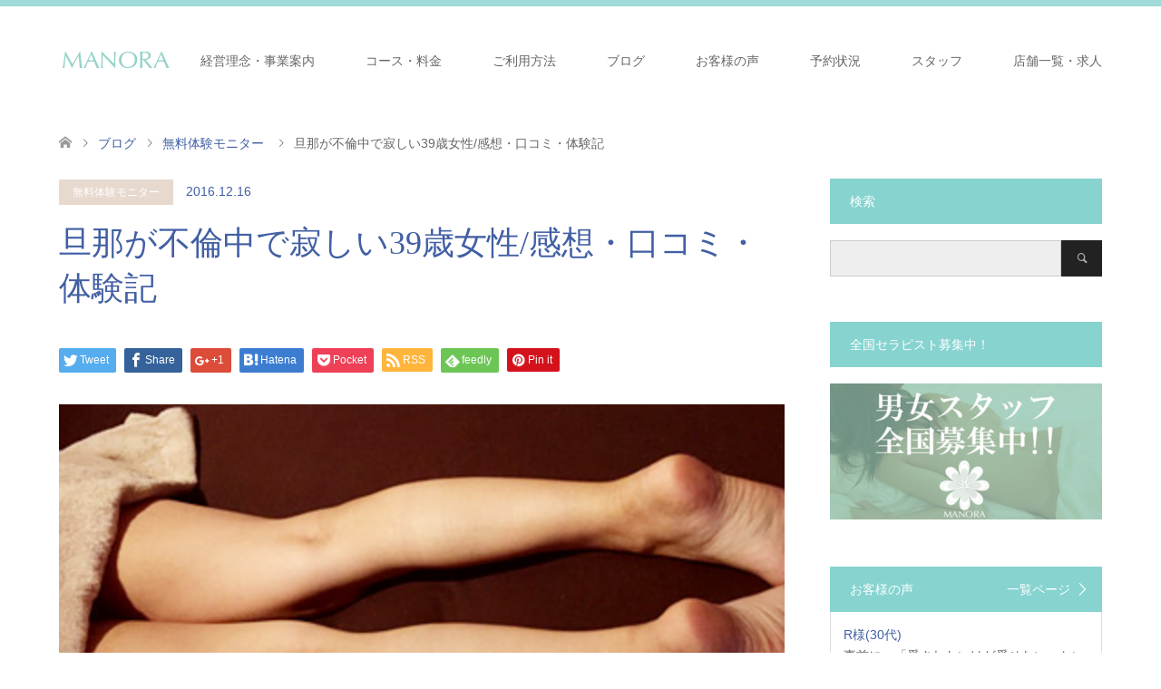

--- FILE ---
content_type: text/html; charset=UTF-8
request_url: https://www.m-apaiser.com/monitor/monitor065/
body_size: 24470
content:
<!DOCTYPE html>
<html lang="ja">
<head>
<meta charset="UTF-8">
<!--[if IE]><meta http-equiv="X-UA-Compatible" content="IE=edge"><![endif]-->
<meta name="viewport" content="width=device-width">
<title>旦那が不倫中で寂しい39歳女性/感想・口コミ・体験記 - 女性用風俗・女性向け性感マッサージ＆オイルマッサージ 岡山 MANORA</title>
<meta name="description" content="旦那が不倫していて相手にしてくれず、寂しい39歳の女性に無料マッサージモニターを体験していただきました。女性専用性感マッサージの無料体験モニター、女性用風俗の体験談。">
<link rel="pingback" href="https://www.m-apaiser.com/skin/xmlrpc.php">
<link rel="shortcut icon" href="https://www.m-apaiser.com/skin/wp-content/uploads/tcd-w/favicon.ico">
<meta name='robots' content='index, follow, max-image-preview:large, max-snippet:-1, max-video-preview:-1' />
	<style>img:is([sizes="auto" i], [sizes^="auto," i]) { contain-intrinsic-size: 3000px 1500px }</style>
	
	<!-- This site is optimized with the Yoast SEO plugin v25.4 - https://yoast.com/wordpress/plugins/seo/ -->
	<link rel="canonical" href="https://www.m-apaiser.com/monitor/monitor065/" />
	<meta property="og:locale" content="ja_JP" />
	<meta property="og:type" content="article" />
	<meta property="og:title" content="旦那が不倫中で寂しい39歳女性/感想・口コミ・体験記 - 女性用風俗・女性向け性感マッサージ＆オイルマッサージ 岡山 MANORA" />
	<meta property="og:description" content="【利用日】2016年12月中旬 旦那が不倫していて相手にしてくれず、寂しい39歳の会社員にアロマオイルマッサージ/性感マッサージの無料モニターを体験していただきました。 【利用しようと思ったきっかけなど】 以前から興味が [&hellip;]" />
	<meta property="og:url" content="https://www.m-apaiser.com/monitor/monitor065/" />
	<meta property="og:site_name" content="女性用風俗・女性向け性感マッサージ＆オイルマッサージ 岡山 MANORA" />
	<meta property="article:publisher" content="https://www.facebook.com/profile.php?id=100005189595327" />
	<meta property="article:published_time" content="2016-12-16T08:14:04+00:00" />
	<meta property="article:modified_time" content="2019-04-10T12:52:05+00:00" />
	<meta property="og:image" content="https://www.m-apaiser.com/skin/wp-content/uploads/2019/03/monitor065.jpg" />
	<meta property="og:image:width" content="400" />
	<meta property="og:image:height" content="260" />
	<meta property="og:image:type" content="image/jpeg" />
	<meta name="author" content="オーナー" />
	<meta name="twitter:card" content="summary_large_image" />
	<meta name="twitter:creator" content="@manora1980" />
	<meta name="twitter:site" content="@manora1980" />
	<meta name="twitter:label1" content="執筆者" />
	<meta name="twitter:data1" content="オーナー" />
	<script type="application/ld+json" class="yoast-schema-graph">{"@context":"https://schema.org","@graph":[{"@type":"Article","@id":"https://www.m-apaiser.com/monitor/monitor065/#article","isPartOf":{"@id":"https://www.m-apaiser.com/monitor/monitor065/"},"author":{"name":"オーナー","@id":"https://www.m-apaiser.com/#/schema/person/b3bd05c632c856f6e1cba8bb3ee47ba5"},"headline":"旦那が不倫中で寂しい39歳女性/感想・口コミ・体験記","datePublished":"2016-12-16T08:14:04+00:00","dateModified":"2019-04-10T12:52:05+00:00","mainEntityOfPage":{"@id":"https://www.m-apaiser.com/monitor/monitor065/"},"wordCount":0,"commentCount":0,"publisher":{"@id":"https://www.m-apaiser.com/#organization"},"image":{"@id":"https://www.m-apaiser.com/monitor/monitor065/#primaryimage"},"thumbnailUrl":"https://www.m-apaiser.com/skin/wp-content/uploads/2019/03/monitor065.jpg","keywords":["オイルマッサージ","口コミ","女性用風俗","岡山","性感マッサージ","悩み相談","感想"],"articleSection":["無料体験モニター"],"inLanguage":"ja","potentialAction":[{"@type":"CommentAction","name":"Comment","target":["https://www.m-apaiser.com/monitor/monitor065/#respond"]}]},{"@type":"WebPage","@id":"https://www.m-apaiser.com/monitor/monitor065/","url":"https://www.m-apaiser.com/monitor/monitor065/","name":"旦那が不倫中で寂しい39歳女性/感想・口コミ・体験記 - 女性用風俗・女性向け性感マッサージ＆オイルマッサージ 岡山 MANORA","isPartOf":{"@id":"https://www.m-apaiser.com/#website"},"primaryImageOfPage":{"@id":"https://www.m-apaiser.com/monitor/monitor065/#primaryimage"},"image":{"@id":"https://www.m-apaiser.com/monitor/monitor065/#primaryimage"},"thumbnailUrl":"https://www.m-apaiser.com/skin/wp-content/uploads/2019/03/monitor065.jpg","datePublished":"2016-12-16T08:14:04+00:00","dateModified":"2019-04-10T12:52:05+00:00","breadcrumb":{"@id":"https://www.m-apaiser.com/monitor/monitor065/#breadcrumb"},"inLanguage":"ja","potentialAction":[{"@type":"ReadAction","target":["https://www.m-apaiser.com/monitor/monitor065/"]}]},{"@type":"ImageObject","inLanguage":"ja","@id":"https://www.m-apaiser.com/monitor/monitor065/#primaryimage","url":"https://www.m-apaiser.com/skin/wp-content/uploads/2019/03/monitor065.jpg","contentUrl":"https://www.m-apaiser.com/skin/wp-content/uploads/2019/03/monitor065.jpg","width":400,"height":260,"caption":"旦那が不倫中で寂しい39歳女性/感想・口コミ・体験記 | 女性用風俗・女性向け性感マッサージ"},{"@type":"BreadcrumbList","@id":"https://www.m-apaiser.com/monitor/monitor065/#breadcrumb","itemListElement":[{"@type":"ListItem","position":1,"name":"ホーム","item":"https://www.m-apaiser.com/"},{"@type":"ListItem","position":2,"name":"ブログ一覧","item":"https://www.m-apaiser.com/blog/"},{"@type":"ListItem","position":3,"name":"旦那が不倫中で寂しい39歳女性/感想・口コミ・体験記"}]},{"@type":"WebSite","@id":"https://www.m-apaiser.com/#website","url":"https://www.m-apaiser.com/","name":"女性用風俗・女性向け性感マッサージ＆オイルマッサージ 岡山 MANORA","description":"女性が生きやすい明日へ","publisher":{"@id":"https://www.m-apaiser.com/#organization"},"potentialAction":[{"@type":"SearchAction","target":{"@type":"EntryPoint","urlTemplate":"https://www.m-apaiser.com/?s={search_term_string}"},"query-input":{"@type":"PropertyValueSpecification","valueRequired":true,"valueName":"search_term_string"}}],"inLanguage":"ja"},{"@type":"Organization","@id":"https://www.m-apaiser.com/#organization","name":"MANORA","url":"https://www.m-apaiser.com/","logo":{"@type":"ImageObject","inLanguage":"ja","@id":"https://www.m-apaiser.com/#/schema/logo/image/","url":"https://www.m-apaiser.com/skin/wp-content/uploads/2019/08/logo.jpg","contentUrl":"https://www.m-apaiser.com/skin/wp-content/uploads/2019/08/logo.jpg","width":112,"height":112,"caption":"MANORA"},"image":{"@id":"https://www.m-apaiser.com/#/schema/logo/image/"},"sameAs":["https://www.facebook.com/profile.php?id=100005189595327","https://x.com/manora1980","https://www.instagram.com/manora_888/","https://www.youtube.com/channel/UC12OUFmkzvc4qbRx5_3bRqQ"]},{"@type":"Person","@id":"https://www.m-apaiser.com/#/schema/person/b3bd05c632c856f6e1cba8bb3ee47ba5","name":"オーナー","image":{"@type":"ImageObject","inLanguage":"ja","@id":"https://www.m-apaiser.com/#/schema/person/image/","url":"https://secure.gravatar.com/avatar/dd276233fee63de55d7e98b74a32a33b?s=96&d=mm&r=g","contentUrl":"https://secure.gravatar.com/avatar/dd276233fee63de55d7e98b74a32a33b?s=96&d=mm&r=g","caption":"オーナー"}}]}</script>
	<!-- / Yoast SEO plugin. -->


<link rel="alternate" type="application/rss+xml" title="女性用風俗・女性向け性感マッサージ＆オイルマッサージ 岡山 MANORA &raquo; フィード" href="https://www.m-apaiser.com/feed/" />
<link rel="alternate" type="application/rss+xml" title="女性用風俗・女性向け性感マッサージ＆オイルマッサージ 岡山 MANORA &raquo; コメントフィード" href="https://www.m-apaiser.com/comments/feed/" />
<link rel="alternate" type="application/rss+xml" title="女性用風俗・女性向け性感マッサージ＆オイルマッサージ 岡山 MANORA &raquo; 旦那が不倫中で寂しい39歳女性/感想・口コミ・体験記 のコメントのフィード" href="https://www.m-apaiser.com/monitor/monitor065/feed/" />
		<!-- This site uses the Google Analytics by MonsterInsights plugin v9.11.1 - Using Analytics tracking - https://www.monsterinsights.com/ -->
							<script src="//www.googletagmanager.com/gtag/js?id=G-FX0KCWP4LS"  data-cfasync="false" data-wpfc-render="false" type="text/javascript" async></script>
			<script data-cfasync="false" data-wpfc-render="false" type="text/javascript">
				var mi_version = '9.11.1';
				var mi_track_user = true;
				var mi_no_track_reason = '';
								var MonsterInsightsDefaultLocations = {"page_location":"https:\/\/www.m-apaiser.com\/monitor\/monitor065\/"};
								if ( typeof MonsterInsightsPrivacyGuardFilter === 'function' ) {
					var MonsterInsightsLocations = (typeof MonsterInsightsExcludeQuery === 'object') ? MonsterInsightsPrivacyGuardFilter( MonsterInsightsExcludeQuery ) : MonsterInsightsPrivacyGuardFilter( MonsterInsightsDefaultLocations );
				} else {
					var MonsterInsightsLocations = (typeof MonsterInsightsExcludeQuery === 'object') ? MonsterInsightsExcludeQuery : MonsterInsightsDefaultLocations;
				}

								var disableStrs = [
										'ga-disable-G-FX0KCWP4LS',
									];

				/* Function to detect opted out users */
				function __gtagTrackerIsOptedOut() {
					for (var index = 0; index < disableStrs.length; index++) {
						if (document.cookie.indexOf(disableStrs[index] + '=true') > -1) {
							return true;
						}
					}

					return false;
				}

				/* Disable tracking if the opt-out cookie exists. */
				if (__gtagTrackerIsOptedOut()) {
					for (var index = 0; index < disableStrs.length; index++) {
						window[disableStrs[index]] = true;
					}
				}

				/* Opt-out function */
				function __gtagTrackerOptout() {
					for (var index = 0; index < disableStrs.length; index++) {
						document.cookie = disableStrs[index] + '=true; expires=Thu, 31 Dec 2099 23:59:59 UTC; path=/';
						window[disableStrs[index]] = true;
					}
				}

				if ('undefined' === typeof gaOptout) {
					function gaOptout() {
						__gtagTrackerOptout();
					}
				}
								window.dataLayer = window.dataLayer || [];

				window.MonsterInsightsDualTracker = {
					helpers: {},
					trackers: {},
				};
				if (mi_track_user) {
					function __gtagDataLayer() {
						dataLayer.push(arguments);
					}

					function __gtagTracker(type, name, parameters) {
						if (!parameters) {
							parameters = {};
						}

						if (parameters.send_to) {
							__gtagDataLayer.apply(null, arguments);
							return;
						}

						if (type === 'event') {
														parameters.send_to = monsterinsights_frontend.v4_id;
							var hookName = name;
							if (typeof parameters['event_category'] !== 'undefined') {
								hookName = parameters['event_category'] + ':' + name;
							}

							if (typeof MonsterInsightsDualTracker.trackers[hookName] !== 'undefined') {
								MonsterInsightsDualTracker.trackers[hookName](parameters);
							} else {
								__gtagDataLayer('event', name, parameters);
							}
							
						} else {
							__gtagDataLayer.apply(null, arguments);
						}
					}

					__gtagTracker('js', new Date());
					__gtagTracker('set', {
						'developer_id.dZGIzZG': true,
											});
					if ( MonsterInsightsLocations.page_location ) {
						__gtagTracker('set', MonsterInsightsLocations);
					}
										__gtagTracker('config', 'G-FX0KCWP4LS', {"forceSSL":"true","link_attribution":"true"} );
										window.gtag = __gtagTracker;										(function () {
						/* https://developers.google.com/analytics/devguides/collection/analyticsjs/ */
						/* ga and __gaTracker compatibility shim. */
						var noopfn = function () {
							return null;
						};
						var newtracker = function () {
							return new Tracker();
						};
						var Tracker = function () {
							return null;
						};
						var p = Tracker.prototype;
						p.get = noopfn;
						p.set = noopfn;
						p.send = function () {
							var args = Array.prototype.slice.call(arguments);
							args.unshift('send');
							__gaTracker.apply(null, args);
						};
						var __gaTracker = function () {
							var len = arguments.length;
							if (len === 0) {
								return;
							}
							var f = arguments[len - 1];
							if (typeof f !== 'object' || f === null || typeof f.hitCallback !== 'function') {
								if ('send' === arguments[0]) {
									var hitConverted, hitObject = false, action;
									if ('event' === arguments[1]) {
										if ('undefined' !== typeof arguments[3]) {
											hitObject = {
												'eventAction': arguments[3],
												'eventCategory': arguments[2],
												'eventLabel': arguments[4],
												'value': arguments[5] ? arguments[5] : 1,
											}
										}
									}
									if ('pageview' === arguments[1]) {
										if ('undefined' !== typeof arguments[2]) {
											hitObject = {
												'eventAction': 'page_view',
												'page_path': arguments[2],
											}
										}
									}
									if (typeof arguments[2] === 'object') {
										hitObject = arguments[2];
									}
									if (typeof arguments[5] === 'object') {
										Object.assign(hitObject, arguments[5]);
									}
									if ('undefined' !== typeof arguments[1].hitType) {
										hitObject = arguments[1];
										if ('pageview' === hitObject.hitType) {
											hitObject.eventAction = 'page_view';
										}
									}
									if (hitObject) {
										action = 'timing' === arguments[1].hitType ? 'timing_complete' : hitObject.eventAction;
										hitConverted = mapArgs(hitObject);
										__gtagTracker('event', action, hitConverted);
									}
								}
								return;
							}

							function mapArgs(args) {
								var arg, hit = {};
								var gaMap = {
									'eventCategory': 'event_category',
									'eventAction': 'event_action',
									'eventLabel': 'event_label',
									'eventValue': 'event_value',
									'nonInteraction': 'non_interaction',
									'timingCategory': 'event_category',
									'timingVar': 'name',
									'timingValue': 'value',
									'timingLabel': 'event_label',
									'page': 'page_path',
									'location': 'page_location',
									'title': 'page_title',
									'referrer' : 'page_referrer',
								};
								for (arg in args) {
																		if (!(!args.hasOwnProperty(arg) || !gaMap.hasOwnProperty(arg))) {
										hit[gaMap[arg]] = args[arg];
									} else {
										hit[arg] = args[arg];
									}
								}
								return hit;
							}

							try {
								f.hitCallback();
							} catch (ex) {
							}
						};
						__gaTracker.create = newtracker;
						__gaTracker.getByName = newtracker;
						__gaTracker.getAll = function () {
							return [];
						};
						__gaTracker.remove = noopfn;
						__gaTracker.loaded = true;
						window['__gaTracker'] = __gaTracker;
					})();
									} else {
										console.log("");
					(function () {
						function __gtagTracker() {
							return null;
						}

						window['__gtagTracker'] = __gtagTracker;
						window['gtag'] = __gtagTracker;
					})();
									}
			</script>
							<!-- / Google Analytics by MonsterInsights -->
		<script type="text/javascript">
/* <![CDATA[ */
window._wpemojiSettings = {"baseUrl":"https:\/\/s.w.org\/images\/core\/emoji\/15.0.3\/72x72\/","ext":".png","svgUrl":"https:\/\/s.w.org\/images\/core\/emoji\/15.0.3\/svg\/","svgExt":".svg","source":{"concatemoji":"https:\/\/www.m-apaiser.com\/skin\/wp-includes\/js\/wp-emoji-release.min.js?ver=6.7.4"}};
/*! This file is auto-generated */
!function(i,n){var o,s,e;function c(e){try{var t={supportTests:e,timestamp:(new Date).valueOf()};sessionStorage.setItem(o,JSON.stringify(t))}catch(e){}}function p(e,t,n){e.clearRect(0,0,e.canvas.width,e.canvas.height),e.fillText(t,0,0);var t=new Uint32Array(e.getImageData(0,0,e.canvas.width,e.canvas.height).data),r=(e.clearRect(0,0,e.canvas.width,e.canvas.height),e.fillText(n,0,0),new Uint32Array(e.getImageData(0,0,e.canvas.width,e.canvas.height).data));return t.every(function(e,t){return e===r[t]})}function u(e,t,n){switch(t){case"flag":return n(e,"\ud83c\udff3\ufe0f\u200d\u26a7\ufe0f","\ud83c\udff3\ufe0f\u200b\u26a7\ufe0f")?!1:!n(e,"\ud83c\uddfa\ud83c\uddf3","\ud83c\uddfa\u200b\ud83c\uddf3")&&!n(e,"\ud83c\udff4\udb40\udc67\udb40\udc62\udb40\udc65\udb40\udc6e\udb40\udc67\udb40\udc7f","\ud83c\udff4\u200b\udb40\udc67\u200b\udb40\udc62\u200b\udb40\udc65\u200b\udb40\udc6e\u200b\udb40\udc67\u200b\udb40\udc7f");case"emoji":return!n(e,"\ud83d\udc26\u200d\u2b1b","\ud83d\udc26\u200b\u2b1b")}return!1}function f(e,t,n){var r="undefined"!=typeof WorkerGlobalScope&&self instanceof WorkerGlobalScope?new OffscreenCanvas(300,150):i.createElement("canvas"),a=r.getContext("2d",{willReadFrequently:!0}),o=(a.textBaseline="top",a.font="600 32px Arial",{});return e.forEach(function(e){o[e]=t(a,e,n)}),o}function t(e){var t=i.createElement("script");t.src=e,t.defer=!0,i.head.appendChild(t)}"undefined"!=typeof Promise&&(o="wpEmojiSettingsSupports",s=["flag","emoji"],n.supports={everything:!0,everythingExceptFlag:!0},e=new Promise(function(e){i.addEventListener("DOMContentLoaded",e,{once:!0})}),new Promise(function(t){var n=function(){try{var e=JSON.parse(sessionStorage.getItem(o));if("object"==typeof e&&"number"==typeof e.timestamp&&(new Date).valueOf()<e.timestamp+604800&&"object"==typeof e.supportTests)return e.supportTests}catch(e){}return null}();if(!n){if("undefined"!=typeof Worker&&"undefined"!=typeof OffscreenCanvas&&"undefined"!=typeof URL&&URL.createObjectURL&&"undefined"!=typeof Blob)try{var e="postMessage("+f.toString()+"("+[JSON.stringify(s),u.toString(),p.toString()].join(",")+"));",r=new Blob([e],{type:"text/javascript"}),a=new Worker(URL.createObjectURL(r),{name:"wpTestEmojiSupports"});return void(a.onmessage=function(e){c(n=e.data),a.terminate(),t(n)})}catch(e){}c(n=f(s,u,p))}t(n)}).then(function(e){for(var t in e)n.supports[t]=e[t],n.supports.everything=n.supports.everything&&n.supports[t],"flag"!==t&&(n.supports.everythingExceptFlag=n.supports.everythingExceptFlag&&n.supports[t]);n.supports.everythingExceptFlag=n.supports.everythingExceptFlag&&!n.supports.flag,n.DOMReady=!1,n.readyCallback=function(){n.DOMReady=!0}}).then(function(){return e}).then(function(){var e;n.supports.everything||(n.readyCallback(),(e=n.source||{}).concatemoji?t(e.concatemoji):e.wpemoji&&e.twemoji&&(t(e.twemoji),t(e.wpemoji)))}))}((window,document),window._wpemojiSettings);
/* ]]> */
</script>
<link rel='stylesheet' id='style-css' href='https://www.m-apaiser.com/skin/wp-content/themes/skin_tcd046/style.css?ver=1.6' type='text/css' media='all' />
<style id='wp-emoji-styles-inline-css' type='text/css'>

	img.wp-smiley, img.emoji {
		display: inline !important;
		border: none !important;
		box-shadow: none !important;
		height: 1em !important;
		width: 1em !important;
		margin: 0 0.07em !important;
		vertical-align: -0.1em !important;
		background: none !important;
		padding: 0 !important;
	}
</style>
<link rel='stylesheet' id='wp-block-library-css' href='https://www.m-apaiser.com/skin/wp-includes/css/dist/block-library/style.min.css?ver=6.7.4' type='text/css' media='all' />
<style id='classic-theme-styles-inline-css' type='text/css'>
/*! This file is auto-generated */
.wp-block-button__link{color:#fff;background-color:#32373c;border-radius:9999px;box-shadow:none;text-decoration:none;padding:calc(.667em + 2px) calc(1.333em + 2px);font-size:1.125em}.wp-block-file__button{background:#32373c;color:#fff;text-decoration:none}
</style>
<style id='global-styles-inline-css' type='text/css'>
:root{--wp--preset--aspect-ratio--square: 1;--wp--preset--aspect-ratio--4-3: 4/3;--wp--preset--aspect-ratio--3-4: 3/4;--wp--preset--aspect-ratio--3-2: 3/2;--wp--preset--aspect-ratio--2-3: 2/3;--wp--preset--aspect-ratio--16-9: 16/9;--wp--preset--aspect-ratio--9-16: 9/16;--wp--preset--color--black: #000000;--wp--preset--color--cyan-bluish-gray: #abb8c3;--wp--preset--color--white: #ffffff;--wp--preset--color--pale-pink: #f78da7;--wp--preset--color--vivid-red: #cf2e2e;--wp--preset--color--luminous-vivid-orange: #ff6900;--wp--preset--color--luminous-vivid-amber: #fcb900;--wp--preset--color--light-green-cyan: #7bdcb5;--wp--preset--color--vivid-green-cyan: #00d084;--wp--preset--color--pale-cyan-blue: #8ed1fc;--wp--preset--color--vivid-cyan-blue: #0693e3;--wp--preset--color--vivid-purple: #9b51e0;--wp--preset--gradient--vivid-cyan-blue-to-vivid-purple: linear-gradient(135deg,rgba(6,147,227,1) 0%,rgb(155,81,224) 100%);--wp--preset--gradient--light-green-cyan-to-vivid-green-cyan: linear-gradient(135deg,rgb(122,220,180) 0%,rgb(0,208,130) 100%);--wp--preset--gradient--luminous-vivid-amber-to-luminous-vivid-orange: linear-gradient(135deg,rgba(252,185,0,1) 0%,rgba(255,105,0,1) 100%);--wp--preset--gradient--luminous-vivid-orange-to-vivid-red: linear-gradient(135deg,rgba(255,105,0,1) 0%,rgb(207,46,46) 100%);--wp--preset--gradient--very-light-gray-to-cyan-bluish-gray: linear-gradient(135deg,rgb(238,238,238) 0%,rgb(169,184,195) 100%);--wp--preset--gradient--cool-to-warm-spectrum: linear-gradient(135deg,rgb(74,234,220) 0%,rgb(151,120,209) 20%,rgb(207,42,186) 40%,rgb(238,44,130) 60%,rgb(251,105,98) 80%,rgb(254,248,76) 100%);--wp--preset--gradient--blush-light-purple: linear-gradient(135deg,rgb(255,206,236) 0%,rgb(152,150,240) 100%);--wp--preset--gradient--blush-bordeaux: linear-gradient(135deg,rgb(254,205,165) 0%,rgb(254,45,45) 50%,rgb(107,0,62) 100%);--wp--preset--gradient--luminous-dusk: linear-gradient(135deg,rgb(255,203,112) 0%,rgb(199,81,192) 50%,rgb(65,88,208) 100%);--wp--preset--gradient--pale-ocean: linear-gradient(135deg,rgb(255,245,203) 0%,rgb(182,227,212) 50%,rgb(51,167,181) 100%);--wp--preset--gradient--electric-grass: linear-gradient(135deg,rgb(202,248,128) 0%,rgb(113,206,126) 100%);--wp--preset--gradient--midnight: linear-gradient(135deg,rgb(2,3,129) 0%,rgb(40,116,252) 100%);--wp--preset--font-size--small: 13px;--wp--preset--font-size--medium: 20px;--wp--preset--font-size--large: 36px;--wp--preset--font-size--x-large: 42px;--wp--preset--spacing--20: 0.44rem;--wp--preset--spacing--30: 0.67rem;--wp--preset--spacing--40: 1rem;--wp--preset--spacing--50: 1.5rem;--wp--preset--spacing--60: 2.25rem;--wp--preset--spacing--70: 3.38rem;--wp--preset--spacing--80: 5.06rem;--wp--preset--shadow--natural: 6px 6px 9px rgba(0, 0, 0, 0.2);--wp--preset--shadow--deep: 12px 12px 50px rgba(0, 0, 0, 0.4);--wp--preset--shadow--sharp: 6px 6px 0px rgba(0, 0, 0, 0.2);--wp--preset--shadow--outlined: 6px 6px 0px -3px rgba(255, 255, 255, 1), 6px 6px rgba(0, 0, 0, 1);--wp--preset--shadow--crisp: 6px 6px 0px rgba(0, 0, 0, 1);}:where(.is-layout-flex){gap: 0.5em;}:where(.is-layout-grid){gap: 0.5em;}body .is-layout-flex{display: flex;}.is-layout-flex{flex-wrap: wrap;align-items: center;}.is-layout-flex > :is(*, div){margin: 0;}body .is-layout-grid{display: grid;}.is-layout-grid > :is(*, div){margin: 0;}:where(.wp-block-columns.is-layout-flex){gap: 2em;}:where(.wp-block-columns.is-layout-grid){gap: 2em;}:where(.wp-block-post-template.is-layout-flex){gap: 1.25em;}:where(.wp-block-post-template.is-layout-grid){gap: 1.25em;}.has-black-color{color: var(--wp--preset--color--black) !important;}.has-cyan-bluish-gray-color{color: var(--wp--preset--color--cyan-bluish-gray) !important;}.has-white-color{color: var(--wp--preset--color--white) !important;}.has-pale-pink-color{color: var(--wp--preset--color--pale-pink) !important;}.has-vivid-red-color{color: var(--wp--preset--color--vivid-red) !important;}.has-luminous-vivid-orange-color{color: var(--wp--preset--color--luminous-vivid-orange) !important;}.has-luminous-vivid-amber-color{color: var(--wp--preset--color--luminous-vivid-amber) !important;}.has-light-green-cyan-color{color: var(--wp--preset--color--light-green-cyan) !important;}.has-vivid-green-cyan-color{color: var(--wp--preset--color--vivid-green-cyan) !important;}.has-pale-cyan-blue-color{color: var(--wp--preset--color--pale-cyan-blue) !important;}.has-vivid-cyan-blue-color{color: var(--wp--preset--color--vivid-cyan-blue) !important;}.has-vivid-purple-color{color: var(--wp--preset--color--vivid-purple) !important;}.has-black-background-color{background-color: var(--wp--preset--color--black) !important;}.has-cyan-bluish-gray-background-color{background-color: var(--wp--preset--color--cyan-bluish-gray) !important;}.has-white-background-color{background-color: var(--wp--preset--color--white) !important;}.has-pale-pink-background-color{background-color: var(--wp--preset--color--pale-pink) !important;}.has-vivid-red-background-color{background-color: var(--wp--preset--color--vivid-red) !important;}.has-luminous-vivid-orange-background-color{background-color: var(--wp--preset--color--luminous-vivid-orange) !important;}.has-luminous-vivid-amber-background-color{background-color: var(--wp--preset--color--luminous-vivid-amber) !important;}.has-light-green-cyan-background-color{background-color: var(--wp--preset--color--light-green-cyan) !important;}.has-vivid-green-cyan-background-color{background-color: var(--wp--preset--color--vivid-green-cyan) !important;}.has-pale-cyan-blue-background-color{background-color: var(--wp--preset--color--pale-cyan-blue) !important;}.has-vivid-cyan-blue-background-color{background-color: var(--wp--preset--color--vivid-cyan-blue) !important;}.has-vivid-purple-background-color{background-color: var(--wp--preset--color--vivid-purple) !important;}.has-black-border-color{border-color: var(--wp--preset--color--black) !important;}.has-cyan-bluish-gray-border-color{border-color: var(--wp--preset--color--cyan-bluish-gray) !important;}.has-white-border-color{border-color: var(--wp--preset--color--white) !important;}.has-pale-pink-border-color{border-color: var(--wp--preset--color--pale-pink) !important;}.has-vivid-red-border-color{border-color: var(--wp--preset--color--vivid-red) !important;}.has-luminous-vivid-orange-border-color{border-color: var(--wp--preset--color--luminous-vivid-orange) !important;}.has-luminous-vivid-amber-border-color{border-color: var(--wp--preset--color--luminous-vivid-amber) !important;}.has-light-green-cyan-border-color{border-color: var(--wp--preset--color--light-green-cyan) !important;}.has-vivid-green-cyan-border-color{border-color: var(--wp--preset--color--vivid-green-cyan) !important;}.has-pale-cyan-blue-border-color{border-color: var(--wp--preset--color--pale-cyan-blue) !important;}.has-vivid-cyan-blue-border-color{border-color: var(--wp--preset--color--vivid-cyan-blue) !important;}.has-vivid-purple-border-color{border-color: var(--wp--preset--color--vivid-purple) !important;}.has-vivid-cyan-blue-to-vivid-purple-gradient-background{background: var(--wp--preset--gradient--vivid-cyan-blue-to-vivid-purple) !important;}.has-light-green-cyan-to-vivid-green-cyan-gradient-background{background: var(--wp--preset--gradient--light-green-cyan-to-vivid-green-cyan) !important;}.has-luminous-vivid-amber-to-luminous-vivid-orange-gradient-background{background: var(--wp--preset--gradient--luminous-vivid-amber-to-luminous-vivid-orange) !important;}.has-luminous-vivid-orange-to-vivid-red-gradient-background{background: var(--wp--preset--gradient--luminous-vivid-orange-to-vivid-red) !important;}.has-very-light-gray-to-cyan-bluish-gray-gradient-background{background: var(--wp--preset--gradient--very-light-gray-to-cyan-bluish-gray) !important;}.has-cool-to-warm-spectrum-gradient-background{background: var(--wp--preset--gradient--cool-to-warm-spectrum) !important;}.has-blush-light-purple-gradient-background{background: var(--wp--preset--gradient--blush-light-purple) !important;}.has-blush-bordeaux-gradient-background{background: var(--wp--preset--gradient--blush-bordeaux) !important;}.has-luminous-dusk-gradient-background{background: var(--wp--preset--gradient--luminous-dusk) !important;}.has-pale-ocean-gradient-background{background: var(--wp--preset--gradient--pale-ocean) !important;}.has-electric-grass-gradient-background{background: var(--wp--preset--gradient--electric-grass) !important;}.has-midnight-gradient-background{background: var(--wp--preset--gradient--midnight) !important;}.has-small-font-size{font-size: var(--wp--preset--font-size--small) !important;}.has-medium-font-size{font-size: var(--wp--preset--font-size--medium) !important;}.has-large-font-size{font-size: var(--wp--preset--font-size--large) !important;}.has-x-large-font-size{font-size: var(--wp--preset--font-size--x-large) !important;}
:where(.wp-block-post-template.is-layout-flex){gap: 1.25em;}:where(.wp-block-post-template.is-layout-grid){gap: 1.25em;}
:where(.wp-block-columns.is-layout-flex){gap: 2em;}:where(.wp-block-columns.is-layout-grid){gap: 2em;}
:root :where(.wp-block-pullquote){font-size: 1.5em;line-height: 1.6;}
</style>
<link rel='stylesheet' id='contact-form-7-css' href='https://www.m-apaiser.com/skin/wp-content/plugins/contact-form-7/includes/css/styles.css?ver=6.1' type='text/css' media='all' />
<style id='akismet-widget-style-inline-css' type='text/css'>

			.a-stats {
				--akismet-color-mid-green: #357b49;
				--akismet-color-white: #fff;
				--akismet-color-light-grey: #f6f7f7;

				max-width: 350px;
				width: auto;
			}

			.a-stats * {
				all: unset;
				box-sizing: border-box;
			}

			.a-stats strong {
				font-weight: 600;
			}

			.a-stats a.a-stats__link,
			.a-stats a.a-stats__link:visited,
			.a-stats a.a-stats__link:active {
				background: var(--akismet-color-mid-green);
				border: none;
				box-shadow: none;
				border-radius: 8px;
				color: var(--akismet-color-white);
				cursor: pointer;
				display: block;
				font-family: -apple-system, BlinkMacSystemFont, 'Segoe UI', 'Roboto', 'Oxygen-Sans', 'Ubuntu', 'Cantarell', 'Helvetica Neue', sans-serif;
				font-weight: 500;
				padding: 12px;
				text-align: center;
				text-decoration: none;
				transition: all 0.2s ease;
			}

			/* Extra specificity to deal with TwentyTwentyOne focus style */
			.widget .a-stats a.a-stats__link:focus {
				background: var(--akismet-color-mid-green);
				color: var(--akismet-color-white);
				text-decoration: none;
			}

			.a-stats a.a-stats__link:hover {
				filter: brightness(110%);
				box-shadow: 0 4px 12px rgba(0, 0, 0, 0.06), 0 0 2px rgba(0, 0, 0, 0.16);
			}

			.a-stats .count {
				color: var(--akismet-color-white);
				display: block;
				font-size: 1.5em;
				line-height: 1.4;
				padding: 0 13px;
				white-space: nowrap;
			}
		
</style>
<link rel='stylesheet' id='fancybox-css' href='https://www.m-apaiser.com/skin/wp-content/plugins/easy-fancybox/fancybox/1.5.4/jquery.fancybox.min.css?ver=6.7.4' type='text/css' media='screen' />
<style id='fancybox-inline-css' type='text/css'>
#fancybox-outer{background:#ffffff}#fancybox-content{background:#ffffff;border-color:#ffffff;color:#000000;}#fancybox-title,#fancybox-title-float-main{color:#fff}
</style>
<script type="text/javascript" src="https://www.m-apaiser.com/skin/wp-includes/js/jquery/jquery.min.js?ver=3.7.1" id="jquery-core-js"></script>
<script type="text/javascript" src="https://www.m-apaiser.com/skin/wp-includes/js/jquery/jquery-migrate.min.js?ver=3.4.1" id="jquery-migrate-js"></script>
<script type="text/javascript" src="https://www.m-apaiser.com/skin/wp-content/plugins/google-analytics-for-wordpress/assets/js/frontend-gtag.min.js?ver=9.11.1" id="monsterinsights-frontend-script-js" async="async" data-wp-strategy="async"></script>
<script data-cfasync="false" data-wpfc-render="false" type="text/javascript" id='monsterinsights-frontend-script-js-extra'>/* <![CDATA[ */
var monsterinsights_frontend = {"js_events_tracking":"true","download_extensions":"doc,pdf,ppt,zip,xls,docx,pptx,xlsx","inbound_paths":"[{\"path\":\"\\\/go\\\/\",\"label\":\"affiliate\"},{\"path\":\"\\\/recommend\\\/\",\"label\":\"affiliate\"}]","home_url":"https:\/\/www.m-apaiser.com","hash_tracking":"false","v4_id":"G-FX0KCWP4LS"};/* ]]> */
</script>
<link rel="https://api.w.org/" href="https://www.m-apaiser.com/wp-json/" /><link rel="alternate" title="JSON" type="application/json" href="https://www.m-apaiser.com/wp-json/wp/v2/posts/2154" /><link rel='shortlink' href='https://www.m-apaiser.com/?p=2154' />
<link rel="alternate" title="oEmbed (JSON)" type="application/json+oembed" href="https://www.m-apaiser.com/wp-json/oembed/1.0/embed?url=https%3A%2F%2Fwww.m-apaiser.com%2Fmonitor%2Fmonitor065%2F" />
<link rel="alternate" title="oEmbed (XML)" type="text/xml+oembed" href="https://www.m-apaiser.com/wp-json/oembed/1.0/embed?url=https%3A%2F%2Fwww.m-apaiser.com%2Fmonitor%2Fmonitor065%2F&#038;format=xml" />

<link rel="stylesheet" href="https://www.m-apaiser.com/skin/wp-content/themes/skin_tcd046/css/design-plus.css?ver=1.6">
<link rel="stylesheet" href="https://www.m-apaiser.com/skin/wp-content/themes/skin_tcd046/css/sns-botton.css?ver=1.6">
<link rel="stylesheet" href="https://www.m-apaiser.com/skin/wp-content/themes/skin_tcd046/css/responsive.css?ver=1.6">
<link rel="stylesheet" href="https://www.m-apaiser.com/skin/wp-content/themes/skin_tcd046/css/footer-bar.css?ver=1.6">

<script src="https://www.m-apaiser.com/skin/wp-content/themes/skin_tcd046/js/jquery.easing.1.3.js?ver=1.6"></script>
<script src="https://www.m-apaiser.com/skin/wp-content/themes/skin_tcd046/js/jscript.js?ver=1.6"></script>
<script src="https://www.m-apaiser.com/skin/wp-content/themes/skin_tcd046/js/comment.js?ver=1.6"></script>
<script src="https://www.m-apaiser.com/skin/wp-content/themes/skin_tcd046/js/header_fix.js?ver=1.6"></script>

<style type="text/css">
body, input, textarea { font-family: Arial, "ヒラギノ角ゴ ProN W3", "Hiragino Kaku Gothic ProN", "メイリオ", Meiryo, sans-serif; }
.rich_font { font-weight:500; font-family: "Times New Roman" , "游明朝" , "Yu Mincho" , "游明朝体" , "YuMincho" , "ヒラギノ明朝 Pro W3" , "Hiragino Mincho Pro" , "HiraMinProN-W3" , "HGS明朝E" , "ＭＳ Ｐ明朝" , "MS PMincho" , serif; }

#header .logo { font-size:24px; }
.fix_top.header_fix #header .logo { font-size:20px; }
#footer_logo .logo { font-size:24px; }
#post_title { font-size:36px; }
body, .post_content { font-size:14px; }

@media screen and (max-width:991px) {
  #header .logo { font-size:18px; }
  .mobile_fix_top.header_fix #header .logo { font-size:18px; }
  #post_title { font-size:20px; }
  body, .post_content { font-size:14px; }
}




.image {
overflow: hidden;
-webkit-transition: 0.35s;
-moz-transition: 0.35s;
-ms-transition: 0.35s;
transition: 0.35s;
}
.image img {
-webkit-backface-visibility: hidden;
backface-visibility: hidden;
-webkit-transform: scale(1.2) translateX(-7.5px);
-webkit-transition-property: opacity, translateX;
-webkit-transition: 0.35s;
-moz-transform: scale(1.2) translateX(-7.5px);
-moz-transition-property: opacity, translateX;
-moz-transition: 0.35s;
-ms-transform: scale(1.2) translateX(-7.5px);
-ms-transition-property: opacity, translateX;
-ms-transition: 0.35s;
-o-transform: scale(1.2) translateX(-7.5px);
-o-transition-property: opacity, translateX;
-o-transition: 0.35s;
transform: scale(1.2) translateX(-7.5px);
transition-property: opacity, translateX;
transition: 0.35s;
}
.image:hover img, a:hover .image img {
opacity: 0.5;
-webkit-transform: scale(1.2) translateX(7.5px);
-moz-transform: scale(1.2) translateX(7.5px);
-ms-transform: scale(1.2) translateX(7.5px);
-o-transform: scale(1.2) translateX(7.5px);
transform: scale(1.2) translateX(7.5px);
}
.image:hover, a:hover .image {
background: #C7ECED;
}

.headline_bg_l, .headline_bg, ul.meta .category span, .page_navi a:hover, .page_navi span.current, .page_navi p.back a:hover,
#post_pagination p, #post_pagination a:hover, #previous_next_post2 a:hover, .single-news #post_meta_top .date, .single-campaign #post_meta_top .date, ol#voice_list .info .voice_button a:hover, .voice_user .voice_name, .voice_course .course_button a, .side_headline, #footer_top,
#comment_header ul li a:hover, #comment_header ul li.comment_switch_active a, #comment_header #comment_closed p, #submit_comment
{ background-color:#86D3D0; }

.page_navi a:hover, .page_navi span.current, #post_pagination p, #comment_header ul li.comment_switch_active a, #comment_header #comment_closed p, #guest_info input:focus, #comment_textarea textarea:focus
{ border-color:#86D3D0; }

#comment_header ul li.comment_switch_active a:after, #comment_header #comment_closed p:after
{ border-color:#86D3D0 transparent transparent transparent; }

a:hover, #global_menu > ul > li > a:hover, #bread_crumb li a, #bread_crumb li.home a:hover:before, ul.meta .date, .footer_headline, .footer_widget a:hover,
#post_title, #previous_next_post a:hover, #previous_next_post a:hover:before, #previous_next_post a:hover:after,
#recent_news .info .date, .course_category .course_category_headline, .course_category .info .headline, ol#voice_list .info .voice_name, dl.interview dt, .voice_course .course_button a:hover, ol#staff_list .info .staff_name, .staff_info .staff_detail .staff_name, .staff_info .staff_detail .staff_social_link li a:hover:before,
.styled_post_list1 .date, .collapse_category_list li a:hover, .tcdw_course_list_widget .course_list li .image, .side_widget.tcdw_banner_list_widget .side_headline, ul.banner_list li .image,
#index_content1 .caption .headline, #index_course li .image, #index_news .date, #index_voice li .info .voice_name, #index_blog .headline, .table.pb_pricemenu td.menu, .side_widget .campaign_list .date, .side_widget .news_list .date, .side_widget .staff_list .staff_name, .side_widget .voice_list .voice_name
{ color:#415FA3; }

#footer_bottom, a.index_blog_button:hover, .widget_search #search-btn input:hover, .widget_search #searchsubmit:hover, .widget.google_search #searchsubmit:hover, #submit_comment:hover, #header_slider .slick-dots li button:hover, #header_slider .slick-dots li.slick-active button
{ background-color:#415FA3; }

.post_content a { color:#8995D3; }

#archive_wrapper, #related_post ol { background-color:rgba(134,211,208,0.15); }
#index_course li.noimage .image, .course_category .noimage .imagebox, .tcdw_course_list_widget .course_list li.noimage .image { background:rgba(134,211,208,0.3); }

#index_blog, #footer_widget, .course_categories li a.active, .course_categories li a:hover, .styled_post_list1_tabs li { background-color:rgba(134,211,208,0.15); }
#index_topics { background:rgba(134,211,208,0.8); }
#header { border-top-color:rgba(134,211,208,0.8); }

@media screen and (min-width:992px) {
  .fix_top.header_fix #header { background-color:rgba(134,211,208,0.8); }
  #global_menu ul ul a { background-color:#86D3D0; }
  #global_menu ul ul a:hover { background-color:#415FA3; }
}
@media screen and (max-width:991px) {
  a.menu_button.active { background:rgba(134,211,208,0.8); };
  .mobile_fix_top.header_fix #header { background-color:rgba(134,211,208,0.8); }
  #global_menu { background-color:#86D3D0; }
  #global_menu a:hover { background-color:#415FA3; }
}
@media screen and (max-width:991px) {
  .mobile_fix_top.header_fix #header { background-color:rgba(134,211,208,0.8); }
}


</style>

<style type="text/css"></style><!-- Global site tag (gtag.js) - Google Analytics -->
<script async src="https://www.googletagmanager.com/gtag/js?id=UA-48134257-1"></script>
<script>
  window.dataLayer = window.dataLayer || [];
  function gtag(){dataLayer.push(arguments);}
  gtag('js', new Date());

  gtag('config', 'UA-48134257-1');
</script>
</head>
<body id="body" class="post-template-default single single-post postid-2154 single-format-standard fix_top mobile_fix_top">


 <div id="header" class="clearfix">
  <div class="header_inner">
   <div id="header_logo">
    <div id="logo_image">
 <h1 class="logo">
  <a href="https://www.m-apaiser.com/" title="女性用風俗・女性向け性感マッサージ＆オイルマッサージ 岡山 MANORA" data-label="女性用風俗・女性向け性感マッサージ＆オイルマッサージ 岡山 MANORA"><img class="h_logo" src="https://www.m-apaiser.com/skin/wp-content/uploads/2019/03/headerlogo.png?1769028914" alt="女性用風俗・女性向け性感マッサージ＆オイルマッサージ 岡山 MANORA" title="女性用風俗・女性向け性感マッサージ＆オイルマッサージ 岡山 MANORA" /></a>
 </h1>
</div>
<div id="logo_image_fixed">
 <p class="logo"><a href="https://www.m-apaiser.com/" title="女性用風俗・女性向け性感マッサージ＆オイルマッサージ 岡山 MANORA"><img class="s_logo" src="https://www.m-apaiser.com/skin/wp-content/uploads/2019/03/fixlogo.png?1769028914" alt="女性用風俗・女性向け性感マッサージ＆オイルマッサージ 岡山 MANORA" title="女性用風俗・女性向け性感マッサージ＆オイルマッサージ 岡山 MANORA" /></a></p>
</div>
   </div>

      <a href="#" class="menu_button"><span>menu</span></a>
   <div id="global_menu">
    <ul id="menu-%e3%83%a1%e3%83%8b%e3%83%a5%e3%83%bc" class="menu"><li id="menu-item-1655" class="menu-item menu-item-type-post_type menu-item-object-page menu-item-has-children menu-item-1655"><a href="https://www.m-apaiser.com/company/">経営理念・事業案内</a>
<ul class="sub-menu">
	<li id="menu-item-1692" class="menu-item menu-item-type-post_type menu-item-object-page menu-item-1692"><a href="https://www.m-apaiser.com/company/hope/">女性が生きやすい明日へ</a></li>
	<li id="menu-item-1689" class="menu-item menu-item-type-post_type menu-item-object-page menu-item-1689"><a href="https://www.m-apaiser.com/company/what/">女性用風俗とはなにか？</a></li>
	<li id="menu-item-1701" class="menu-item menu-item-type-post_type menu-item-object-page menu-item-1701"><a href="https://www.m-apaiser.com/company/relieved/">安心して女性用風俗を利用するために</a></li>
	<li id="menu-item-1686" class="menu-item menu-item-type-post_type menu-item-object-page menu-item-1686"><a href="https://www.m-apaiser.com/company/sexless/">セックスレス・カップルカウンセリング</a></li>
	<li id="menu-item-1661" class="menu-item menu-item-type-post_type menu-item-object-page menu-item-1661"><a href="https://www.m-apaiser.com/company/owner/">オーナープロフィール</a></li>
	<li id="menu-item-1666" class="menu-item menu-item-type-post_type menu-item-object-page menu-item-1666"><a href="https://www.m-apaiser.com/company/lesbian/">レズ風俗</a></li>
	<li id="menu-item-1683" class="menu-item menu-item-type-post_type menu-item-object-page menu-item-1683"><a href="https://www.m-apaiser.com/company/education/">心を繋げる大人の性教育</a></li>
	<li id="menu-item-1673" class="menu-item menu-item-type-post_type menu-item-object-page menu-item-1673"><a href="https://www.m-apaiser.com/company/counseling/">童貞・処女スクール</a></li>
</ul>
</li>
<li id="menu-item-70" class="menu-item menu-item-type-custom menu-item-object-custom menu-item-has-children menu-item-70"><a href="https://www.m-apaiser.com/course/">コース・料金</a>
<ul class="sub-menu">
	<li id="menu-item-3129" class="menu-item menu-item-type-custom menu-item-object-custom menu-item-3129"><a href="https://www.m-apaiser.com/course/step/">初回限定お見合いコース</a></li>
	<li id="menu-item-71" class="menu-item menu-item-type-custom menu-item-object-custom menu-item-71"><a href="https://www.m-apaiser.com/course/date/">デートコース</a></li>
	<li id="menu-item-72" class="menu-item menu-item-type-custom menu-item-object-custom menu-item-72"><a href="https://www.m-apaiser.com/course/standard/">スタンダードコース</a></li>
	<li id="menu-item-73" class="menu-item menu-item-type-custom menu-item-object-custom menu-item-73"><a href="https://www.m-apaiser.com/course/virgin/">処女・セカンドバージンコース</a></li>
	<li id="menu-item-74" class="menu-item menu-item-type-custom menu-item-object-custom menu-item-74"><a href="https://www.m-apaiser.com/course/aroma/">オイルマッサージコース</a></li>
	<li id="menu-item-75" class="menu-item menu-item-type-custom menu-item-object-custom menu-item-75"><a href="https://www.m-apaiser.com/course/sleep/">ソフレ（添い寝）・お泊りコース</a></li>
	<li id="menu-item-3523" class="menu-item menu-item-type-custom menu-item-object-custom menu-item-3523"><a href="https://www.m-apaiser.com/course/hb/">誕生日祝いコース</a></li>
	<li id="menu-item-76" class="menu-item menu-item-type-custom menu-item-object-custom menu-item-76"><a href="https://www.m-apaiser.com/course/mail/">メール・電話相談コース</a></li>
	<li id="menu-item-2552" class="menu-item menu-item-type-custom menu-item-object-custom menu-item-2552"><a href="https://www.m-apaiser.com/course/workshop/">男性向け講習など</a></li>
</ul>
</li>
<li id="menu-item-1676" class="menu-item menu-item-type-post_type menu-item-object-page menu-item-has-children menu-item-1676"><a href="https://www.m-apaiser.com/system/">ご利用方法</a>
<ul class="sub-menu">
	<li id="menu-item-3122" class="menu-item menu-item-type-custom menu-item-object-custom menu-item-3122"><a href="https://www.m-apaiser.com/campaign/inspection/">性病検査のお願い</a></li>
	<li id="menu-item-3121" class="menu-item menu-item-type-post_type menu-item-object-page menu-item-3121"><a href="https://www.m-apaiser.com/system/hpv-std/">HPVウイルス感染対策</a></li>
	<li id="menu-item-1798" class="menu-item menu-item-type-post_type menu-item-object-page menu-item-1798"><a href="https://www.m-apaiser.com/system/">全体の流れ</a></li>
	<li id="menu-item-1724" class="menu-item menu-item-type-post_type menu-item-object-page menu-item-1724"><a href="https://www.m-apaiser.com/system/qa/">Q&#038;A よくある質問</a></li>
	<li id="menu-item-1797" class="menu-item menu-item-type-post_type menu-item-object-page menu-item-1797"><a href="https://www.m-apaiser.com/system/appointment/">ご予約・お問い合わせ</a></li>
	<li id="menu-item-2233" class="menu-item menu-item-type-custom menu-item-object-custom menu-item-2233"><a href="https://www.m-apaiser.com/campaign/">キャンペーン</a></li>
	<li id="menu-item-1817" class="menu-item menu-item-type-post_type menu-item-object-page menu-item-1817"><a href="https://www.m-apaiser.com/system/hotel/">岡山ホテル情報</a></li>
</ul>
</li>
<li id="menu-item-35" class="menu-item menu-item-type-post_type menu-item-object-page current_page_parent menu-item-has-children menu-item-35"><a href="https://www.m-apaiser.com/blog/">ブログ</a>
<ul class="sub-menu">
	<li id="menu-item-1631" class="menu-item menu-item-type-taxonomy menu-item-object-category menu-item-1631"><a href="https://www.m-apaiser.com/category/about/">はじめに</a></li>
	<li id="menu-item-1629" class="menu-item menu-item-type-taxonomy menu-item-object-category menu-item-1629"><a href="https://www.m-apaiser.com/category/mentality/">心とからだ</a></li>
	<li id="menu-item-1628" class="menu-item menu-item-type-taxonomy menu-item-object-category menu-item-1628"><a href="https://www.m-apaiser.com/category/cafe/">カフェ・グルメ</a></li>
	<li id="menu-item-1630" class="menu-item menu-item-type-taxonomy menu-item-object-category menu-item-1630"><a href="https://www.m-apaiser.com/category/cat/">ねこ・猫カフェ</a></li>
	<li id="menu-item-1632" class="menu-item menu-item-type-taxonomy menu-item-object-category menu-item-1632"><a href="https://www.m-apaiser.com/category/diary/manora/">オーナーブログ</a></li>
	<li id="menu-item-1627" class="menu-item menu-item-type-taxonomy menu-item-object-category menu-item-1627"><a href="https://www.m-apaiser.com/category/diary/training/">研修日記</a></li>
</ul>
</li>
<li id="menu-item-1635" class="menu-item menu-item-type-custom menu-item-object-custom menu-item-has-children menu-item-1635"><a href="https://www.m-apaiser.com/voice/">お客様の声</a>
<ul class="sub-menu">
	<li id="menu-item-2232" class="menu-item menu-item-type-custom menu-item-object-custom menu-item-2232"><a href="https://www.m-apaiser.com/voice/">お客様の声一覧</a></li>
	<li id="menu-item-1732" class="menu-item menu-item-type-taxonomy menu-item-object-category current-post-ancestor current-menu-parent current-post-parent menu-item-1732"><a href="https://www.m-apaiser.com/category/monitor/">無料体験モニター</a></li>
</ul>
</li>
<li id="menu-item-2602" class="menu-item menu-item-type-post_type menu-item-object-page menu-item-2602"><a href="https://www.m-apaiser.com/system/calendar/">予約状況</a></li>
<li id="menu-item-80" class="menu-item menu-item-type-custom menu-item-object-custom menu-item-80"><a href="https://www.m-apaiser.com/staff/">スタッフ</a></li>
<li id="menu-item-1808" class="menu-item menu-item-type-post_type menu-item-object-page menu-item-1808"><a href="https://www.m-apaiser.com/system/locations/">店舗一覧・求人</a></li>
</ul>   </div>
     </div>
 </div><!-- END #header -->

 <div id="main_contents" class="clearfix">


<div id="bread_crumb">

<ul class="clearfix" itemscope itemtype="http://schema.org/BreadcrumbList">
 <li itemprop="itemListElement" itemscope itemtype="http://schema.org/ListItem" class="home"><a itemprop="item" href="https://www.m-apaiser.com/"><span itemprop="name">ホーム</span></a><meta itemprop="position" content="1" /></li>

 <li itemprop="itemListElement" itemscope itemtype="http://schema.org/ListItem"><a itemprop="item" href="https://www.m-apaiser.com/blog/"><span itemprop="name">ブログ</span></a><meta itemprop="position" content="2" /></li>
 <li itemprop="itemListElement" itemscope itemtype="http://schema.org/ListItem">
    <a itemprop="item" href="https://www.m-apaiser.com/category/monitor/"><span itemprop="name">無料体験モニター</span></a>
     <meta itemprop="position" content="3" /></li>
 <li itemprop="itemListElement" itemscope itemtype="http://schema.org/ListItem" class="last"><span itemprop="name">旦那が不倫中で寂しい39歳女性/感想・口コミ・体験記</span><meta itemprop="position" content="4" /></li>

</ul>
</div>

<div id="main_col" class="clearfix">

<div id="left_col">

 
 <div id="article">

  <ul id="post_meta_top" class="meta clearfix">
   <li class="category"><a href="https://www.m-apaiser.com/category/monitor/" style="background-color:rgba(227,208,195,0.8);">無料体験モニター</a></li>   <li class="date"><time class="entry-date updated" datetime="2019-04-10T21:52:05+09:00">2016.12.16</time></li>  </ul>

  <h2 id="post_title" class="rich_font">旦那が不倫中で寂しい39歳女性/感想・口コミ・体験記</h2>

    <div class="single_share clearfix" id="single_share_top">
   <div class="share-type1 share-top">
 
	<div class="sns mt10">
		<ul class="type1 clearfix">
			<li class="twitter">
				<a href="http://twitter.com/share?text=%E6%97%A6%E9%82%A3%E3%81%8C%E4%B8%8D%E5%80%AB%E4%B8%AD%E3%81%A7%E5%AF%82%E3%81%97%E3%81%8439%E6%AD%B3%E5%A5%B3%E6%80%A7%2F%E6%84%9F%E6%83%B3%E3%83%BB%E5%8F%A3%E3%82%B3%E3%83%9F%E3%83%BB%E4%BD%93%E9%A8%93%E8%A8%98&url=https%3A%2F%2Fwww.m-apaiser.com%2Fmonitor%2Fmonitor065%2F&via=&tw_p=tweetbutton&related=" onclick="javascript:window.open(this.href, '', 'menubar=no,toolbar=no,resizable=yes,scrollbars=yes,height=400,width=600');return false;"><i class="icon-twitter"></i><span class="ttl">Tweet</span><span class="share-count"></span></a>
			</li>
			<li class="facebook">
				<a href="//www.facebook.com/sharer/sharer.php?u=https://www.m-apaiser.com/monitor/monitor065/&amp;t=%E6%97%A6%E9%82%A3%E3%81%8C%E4%B8%8D%E5%80%AB%E4%B8%AD%E3%81%A7%E5%AF%82%E3%81%97%E3%81%8439%E6%AD%B3%E5%A5%B3%E6%80%A7%2F%E6%84%9F%E6%83%B3%E3%83%BB%E5%8F%A3%E3%82%B3%E3%83%9F%E3%83%BB%E4%BD%93%E9%A8%93%E8%A8%98" class="facebook-btn-icon-link" target="blank" rel="nofollow"><i class="icon-facebook"></i><span class="ttl">Share</span><span class="share-count"></span></a>
			</li>
			<li class="googleplus">
				<a href="https://plus.google.com/share?url=https%3A%2F%2Fwww.m-apaiser.com%2Fmonitor%2Fmonitor065%2F" onclick="javascript:window.open(this.href, '', 'menubar=no,toolbar=no,resizable=yes,scrollbars=yes,height=600,width=500');return false;"><i class="icon-google-plus"></i><span class="ttl">+1</span><span class="share-count"></span></a>
			</li>
			<li class="hatebu">
				<a href="http://b.hatena.ne.jp/add?mode=confirm&url=https%3A%2F%2Fwww.m-apaiser.com%2Fmonitor%2Fmonitor065%2F" onclick="javascript:window.open(this.href, '', 'menubar=no,toolbar=no,resizable=yes,scrollbars=yes,height=400,width=510');return false;" ><i class="icon-hatebu"></i><span class="ttl">Hatena</span><span class="share-count"></span></a>
			</li>
			<li class="pocket">
				<a href="http://getpocket.com/edit?url=https%3A%2F%2Fwww.m-apaiser.com%2Fmonitor%2Fmonitor065%2F&title=%E6%97%A6%E9%82%A3%E3%81%8C%E4%B8%8D%E5%80%AB%E4%B8%AD%E3%81%A7%E5%AF%82%E3%81%97%E3%81%8439%E6%AD%B3%E5%A5%B3%E6%80%A7%2F%E6%84%9F%E6%83%B3%E3%83%BB%E5%8F%A3%E3%82%B3%E3%83%9F%E3%83%BB%E4%BD%93%E9%A8%93%E8%A8%98" target="blank"><i class="icon-pocket"></i><span class="ttl">Pocket</span><span class="share-count"></span></a>
			</li>
			<li class="rss">
				<a href="https://www.m-apaiser.com/feed/" target="blank"><i class="icon-rss"></i><span class="ttl">RSS</span></a>
			</li>
			<li class="feedly">
				<a href="http://feedly.com/index.html#subscription%2Ffeed%2Fhttps://www.m-apaiser.com/feed/" target="blank"><i class="icon-feedly"></i><span class="ttl">feedly</span><span class="share-count"></span></a>
			</li>
			<li class="pinterest">
				<a rel="nofollow" target="_blank" href="https://www.pinterest.com/pin/create/button/?url=https%3A%2F%2Fwww.m-apaiser.com%2Fmonitor%2Fmonitor065%2F&media=https://www.m-apaiser.com/skin/wp-content/uploads/2019/03/monitor065.jpg&description=%E6%97%A6%E9%82%A3%E3%81%8C%E4%B8%8D%E5%80%AB%E4%B8%AD%E3%81%A7%E5%AF%82%E3%81%97%E3%81%8439%E6%AD%B3%E5%A5%B3%E6%80%A7%2F%E6%84%9F%E6%83%B3%E3%83%BB%E5%8F%A3%E3%82%B3%E3%83%9F%E3%83%BB%E4%BD%93%E9%A8%93%E8%A8%98"><i class="icon-pinterest"></i><span class="ttl">Pin&nbsp;it</span></a>
			</li>
		</ul>
	</div>
</div>
  </div>
  
      <div id="post_image">
   <img width="400" height="260" src="https://www.m-apaiser.com/skin/wp-content/uploads/2019/03/monitor065.jpg" class="attachment-post-thumbnail size-post-thumbnail wp-post-image" alt="旦那が不倫中で寂しい39歳女性/感想・口コミ・体験記 | 女性用風俗・女性向け性感マッサージ" decoding="async" fetchpriority="high" srcset="https://www.m-apaiser.com/skin/wp-content/uploads/2019/03/monitor065.jpg 400w, https://www.m-apaiser.com/skin/wp-content/uploads/2019/03/monitor065-300x195.jpg 300w" sizes="(max-width: 400px) 100vw, 400px" />  </div>
    
    
  <div class="post_content clearfix">
   <p>【利用日】2016年12月中旬<br />
旦那が不倫していて相手にしてくれず、寂しい39歳の会社員にアロマオイルマッサージ/性感マッサージの無料モニターを体験していただきました。</p>
<blockquote><p>【利用しようと思ったきっかけなど】<br />
以前から興味があったことと、主人が不倫中で寂しかったので思いきって予約しました。</p>
<p>【施術者に会ってみた印象など】<br />
癒し系でおだやかそうな方でした。</p>
<p>【ご案内や流れについて】<br />
丁寧に説明頂きました。ヒアリングシートがあったのでよかったです。</p>
<p>【マッサージの感想】<br />
手がとてもあたたかくて気持ちよかったです。<br />
マッサージもやさしく上手だったのでリラックスできました。<br />
終わった後、ゆっくりまったりして寝ちゃいそうでした。</p>
<p>【その他ご意見・改善点など】<br />
あまり話せなかったし、いろいろ気を遣わせてしまってすみません。<br />
ありがとうございました。</p></blockquote>
<p>アロマオイルマッサージ/性感マッサージの無料体験モニターのご利用ありがとうございました。</p>
<p>旦那さんが不倫相手に本気になってしまって、寂しくて辛いけど誰かに相談したりするのも難しいですよね。<br />
静かに涙を零していたので、少し気付くのが遅くなってしまったかもしれないです。すみません。<br />
今度はもっと遠慮なく泣いてもらっても大丈夫です。<br />
泣きたいときは泣いて、自分の気持ちをしっかり抱きしめてあげましょう。</p>
<p>またのご利用をお待ちしております。</p>
<p><a class="q_button bt_blue" href="https://www.m-apaiser.com/campaign/model/">無料体験モニターへのご応募はこちら</a></p>
     </div>

    <div class="single_share clearfix" id="single_share_bottom">
   <div class="share-type1 share-btm">
 
	<div class="sns mt10 mb45">
		<ul class="type1 clearfix">
			<li class="twitter">
				<a href="http://twitter.com/share?text=%E6%97%A6%E9%82%A3%E3%81%8C%E4%B8%8D%E5%80%AB%E4%B8%AD%E3%81%A7%E5%AF%82%E3%81%97%E3%81%8439%E6%AD%B3%E5%A5%B3%E6%80%A7%2F%E6%84%9F%E6%83%B3%E3%83%BB%E5%8F%A3%E3%82%B3%E3%83%9F%E3%83%BB%E4%BD%93%E9%A8%93%E8%A8%98&url=https%3A%2F%2Fwww.m-apaiser.com%2Fmonitor%2Fmonitor065%2F&via=&tw_p=tweetbutton&related=" onclick="javascript:window.open(this.href, '', 'menubar=no,toolbar=no,resizable=yes,scrollbars=yes,height=400,width=600');return false;"><i class="icon-twitter"></i><span class="ttl">Tweet</span><span class="share-count"></span></a>
			</li>
			<li class="facebook">
				<a href="//www.facebook.com/sharer/sharer.php?u=https://www.m-apaiser.com/monitor/monitor065/&amp;t=%E6%97%A6%E9%82%A3%E3%81%8C%E4%B8%8D%E5%80%AB%E4%B8%AD%E3%81%A7%E5%AF%82%E3%81%97%E3%81%8439%E6%AD%B3%E5%A5%B3%E6%80%A7%2F%E6%84%9F%E6%83%B3%E3%83%BB%E5%8F%A3%E3%82%B3%E3%83%9F%E3%83%BB%E4%BD%93%E9%A8%93%E8%A8%98" class="facebook-btn-icon-link" target="blank" rel="nofollow"><i class="icon-facebook"></i><span class="ttl">Share</span><span class="share-count"></span></a>
			</li>
			<li class="googleplus">
				<a href="https://plus.google.com/share?url=https%3A%2F%2Fwww.m-apaiser.com%2Fmonitor%2Fmonitor065%2F" onclick="javascript:window.open(this.href, '', 'menubar=no,toolbar=no,resizable=yes,scrollbars=yes,height=600,width=500');return false;"><i class="icon-google-plus"></i><span class="ttl">+1</span><span class="share-count"></span></a>
			</li>
			<li class="hatebu">
				<a href="http://b.hatena.ne.jp/add?mode=confirm&url=https%3A%2F%2Fwww.m-apaiser.com%2Fmonitor%2Fmonitor065%2F" onclick="javascript:window.open(this.href, '', 'menubar=no,toolbar=no,resizable=yes,scrollbars=yes,height=400,width=510');return false;" ><i class="icon-hatebu"></i><span class="ttl">Hatena</span><span class="share-count"></span></a>
			</li>
			<li class="pocket">
				<a href="http://getpocket.com/edit?url=https%3A%2F%2Fwww.m-apaiser.com%2Fmonitor%2Fmonitor065%2F&title=%E6%97%A6%E9%82%A3%E3%81%8C%E4%B8%8D%E5%80%AB%E4%B8%AD%E3%81%A7%E5%AF%82%E3%81%97%E3%81%8439%E6%AD%B3%E5%A5%B3%E6%80%A7%2F%E6%84%9F%E6%83%B3%E3%83%BB%E5%8F%A3%E3%82%B3%E3%83%9F%E3%83%BB%E4%BD%93%E9%A8%93%E8%A8%98" target="blank"><i class="icon-pocket"></i><span class="ttl">Pocket</span><span class="share-count"></span></a>
			</li>
			<li class="rss">
				<a href="https://www.m-apaiser.com/feed/" target="blank"><i class="icon-rss"></i><span class="ttl">RSS</span></a>
			</li>
			<li class="feedly">
				<a href="http://feedly.com/index.html#subscription%2Ffeed%2Fhttps://www.m-apaiser.com/feed/" target="blank"><i class="icon-feedly"></i><span class="ttl">feedly</span><span class="share-count"></span></a>
			</li>
			<li class="pinterest">
				<a rel="nofollow" target="_blank" href="https://www.pinterest.com/pin/create/button/?url=https%3A%2F%2Fwww.m-apaiser.com%2Fmonitor%2Fmonitor065%2F&media=https://www.m-apaiser.com/skin/wp-content/uploads/2019/03/monitor065.jpg&description=%E6%97%A6%E9%82%A3%E3%81%8C%E4%B8%8D%E5%80%AB%E4%B8%AD%E3%81%A7%E5%AF%82%E3%81%97%E3%81%8439%E6%AD%B3%E5%A5%B3%E6%80%A7%2F%E6%84%9F%E6%83%B3%E3%83%BB%E5%8F%A3%E3%82%B3%E3%83%9F%E3%83%BB%E4%BD%93%E9%A8%93%E8%A8%98"><i class="icon-pinterest"></i><span class="ttl">Pin&nbsp;it</span></a>
			</li>
		</ul>
	</div>
</div>
  </div>
  
    <ul id="post_meta_bottom" class="clearfix">
   <li class="post_author">投稿者: <a href="https://www.m-apaiser.com/author/manoraskin/" title="オーナー の投稿" rel="author">オーナー</a></li>   <li class="post_category"><a href="https://www.m-apaiser.com/category/monitor/" rel="category tag">無料体験モニター</a></li>   <li class="post_tag"><a href="https://www.m-apaiser.com/tag/%e3%82%aa%e3%82%a4%e3%83%ab%e3%83%9e%e3%83%83%e3%82%b5%e3%83%bc%e3%82%b8/" rel="tag">オイルマッサージ</a>, <a href="https://www.m-apaiser.com/tag/%e5%8f%a3%e3%82%b3%e3%83%9f/" rel="tag">口コミ</a>, <a href="https://www.m-apaiser.com/tag/%e5%a5%b3%e6%80%a7%e7%94%a8%e9%a2%a8%e4%bf%97/" rel="tag">女性用風俗</a>, <a href="https://www.m-apaiser.com/tag/%e5%b2%a1%e5%b1%b1/" rel="tag">岡山</a>, <a href="https://www.m-apaiser.com/tag/%e6%80%a7%e6%84%9f%e3%83%9e%e3%83%83%e3%82%b5%e3%83%bc%e3%82%b8/" rel="tag">性感マッサージ</a>, <a href="https://www.m-apaiser.com/tag/%e6%82%a9%e3%81%bf%e7%9b%b8%e8%ab%87/" rel="tag">悩み相談</a>, <a href="https://www.m-apaiser.com/tag/%e6%84%9f%e6%83%b3/" rel="tag">感想</a></li>   <li class="post_comment">コメント: <a href="#comment_headline">0</a></li>  </ul>
  
    <div id="previous_next_post" class="clearfix">
   <div class='prev_post'><a href='https://www.m-apaiser.com/mentality/foreplay/' title='前戯をしない彼氏&#8230;セックスが気持ちいいと思えず悩んでいる女性' data-mobile-title='前の記事'><span class='title'>前戯をしない彼氏&#8230;セックスが気持ちいいと思えず悩んでいる女性</span></a></div>
<div class='next_post'><a href='https://www.m-apaiser.com/monitor/monitor066/' title='遠距離恋愛で寂しい23歳大学生の女性/感想・口コミ・体験記' data-mobile-title='次の記事'><span class='title'>遠距離恋愛で寂しい23歳大学生の女性/感想・口コミ・体験記</span></a></div>
  </div>
  
 </div><!-- END #article -->

  
 
  <div id="related_post">
  <h3 class="headline headline_bg">関連記事</h3>
  <ol class="clearfix">
      <li>
    <a href="https://www.m-apaiser.com/monitor/monitor063/">
     <div class="image">
      <img width="270" height="174" src="https://www.m-apaiser.com/skin/wp-content/uploads/2019/03/monitor063-270x174.jpg" class="attachment-size2 size-size2 wp-post-image" alt="好きになった男性との浮気で悩んでいる25歳女性/感想・口コミ・体験記 | 女性用風俗・女性向け性感マッサージ" decoding="async" loading="lazy" />     </div>
     <h4 class="title">好きになった男性との浮気で悩んでいる25歳女性/感想・口コミ…</h4>
    </a>
   </li>
      <li>
    <a href="https://www.m-apaiser.com/monitor/monitor061/">
     <div class="image">
      <img width="270" height="174" src="https://www.m-apaiser.com/skin/wp-content/uploads/2016/09/monitor061-270x174.jpg" class="attachment-size2 size-size2 wp-post-image" alt="彼氏と上手くいってなくて寂しい24歳女性/感想・口コミ・体験記 | 女性用風俗・女性向け性感マッサージ" decoding="async" loading="lazy" />     </div>
     <h4 class="title">彼氏と上手くいってなくて寂しい24歳女性/感想・口コミ・体験…</h4>
    </a>
   </li>
      <li>
    <a href="https://www.m-apaiser.com/monitor/monitor054/">
     <div class="image">
      <img width="260" height="174" src="https://www.m-apaiser.com/skin/wp-content/uploads/2019/03/monitor054-260x174.jpg" class="attachment-size2 size-size2 wp-post-image" alt="彼氏との関係で悩みを相談したい23歳女性/感想・口コミ・体験記 | 女性用風俗・女性向け性感マッサージ" decoding="async" loading="lazy" />     </div>
     <h4 class="title">彼氏との関係で悩みを相談したい23歳女性/感想・口コミ・体験…</h4>
    </a>
   </li>
      <li>
    <a href="https://www.m-apaiser.com/monitor/monitor006/">
     <div class="image">
      <img width="270" height="174" src="https://www.m-apaiser.com/skin/wp-content/uploads/2019/03/monitor006-270x174.jpg" class="attachment-size2 size-size2 wp-post-image" alt="感想・口コミ・体験記 | 女性用風俗・女性向け性感マッサージ" decoding="async" loading="lazy" />     </div>
     <h4 class="title">性感マッサージに興味があった兵庫県の24歳会社員/感想・口コ…</h4>
    </a>
   </li>
      <li>
    <a href="https://www.m-apaiser.com/monitor/monitor072/">
     <div class="image">
      <img width="270" height="174" src="https://www.m-apaiser.com/skin/wp-content/uploads/2018/06/monitor072-270x174.jpg" class="attachment-size2 size-size2 wp-post-image" alt="学校やバイトでの疲れとストレスを癒したい21歳女性/感想・口コミ・体験記 | 女性用風俗・女性向け性感マッサージ" decoding="async" loading="lazy" srcset="https://www.m-apaiser.com/skin/wp-content/uploads/2018/06/monitor072-270x174.jpg 270w, https://www.m-apaiser.com/skin/wp-content/uploads/2018/06/monitor072-456x296.jpg 456w" sizes="auto, (max-width: 270px) 100vw, 270px" />     </div>
     <h4 class="title">学校やバイトでの疲れとストレスを癒したい21歳女性/感想・口…</h4>
    </a>
   </li>
      <li>
    <a href="https://www.m-apaiser.com/monitor/monitor066/">
     <div class="image">
      <img width="270" height="174" src="https://www.m-apaiser.com/skin/wp-content/uploads/2019/03/monitor066-270x174.jpg" class="attachment-size2 size-size2 wp-post-image" alt="遠距離恋愛で寂しい23歳大学生の女性/感想・口コミ・体験記 | 女性用風俗・女性向け性感マッサージ" decoding="async" loading="lazy" />     </div>
     <h4 class="title">遠距離恋愛で寂しい23歳大学生の女性/感想・口コミ・体験記</h4>
    </a>
   </li>
     </ol>
 </div>
  
 



<h3 id="comment_headline" class="headline_bg"><span>コメント</span></h3>

<div id="comment_header">

 <ul class="clearfix">
      <li id="comment_switch" class="comment_switch_active"><a href="javascript:void(0);">コメント ( 0 )</a></li>
   <li id="trackback_switch"><a href="javascript:void(0);">トラックバック ( 0 )</a></li>
    </ul>



</div><!-- END #comment_header -->

<div id="comments">

 <div id="comment_area">
  <!-- start commnet -->
  <ol class="commentlist">
	    <li class="comment">
     <div class="comment-content"><p class="no_comment">この記事へのコメントはありません。</p></div>
    </li>
	  </ol>
  <!-- comments END -->

  
 </div><!-- #comment-list END -->


 <div id="trackback_area">
 <!-- start trackback -->
 
  <ol class="commentlist">
      <li class="comment"><div class="comment-content"><p class="no_comment">この記事へのトラックバックはありません。</p></div></li>
     </ol>

  <div id="trackback_url_area">
   <label for="trackback_url">トラックバック URL</label>
   <input type="text" name="trackback_url" id="trackback_url" size="60" value="https://www.m-apaiser.com/monitor/monitor065/trackback/" readonly="readonly" onfocus="this.select()" />
  </div>
  
  <!-- trackback end -->
 </div><!-- #trackbacklist END -->

 


 
 <fieldset class="comment_form_wrapper" id="respond">

    <div id="cancel_comment_reply"><a rel="nofollow" id="cancel-comment-reply-link" href="/monitor/monitor065/#respond" style="display:none;">返信をキャンセルする。</a></div>
  
  <form action="https://www.m-apaiser.com/skin/wp-comments-post.php" method="post" id="commentform">

   
   <div id="guest_info">
    <div id="guest_name"><label for="author"><span>名前</span>( 必須 )</label><input type="text" name="author" id="author" value="" size="22" tabindex="1" aria-required='true' /></div>
    <div id="guest_email"><label for="email"><span>E-MAIL</span>( 必須 ) - 公開されません -</label><input type="text" name="email" id="email" value="" size="22" tabindex="2" aria-required='true' /></div>
    <div id="guest_url"><label for="url"><span>備考</span></label><input type="text" name="url" id="url" value="" size="22" tabindex="3" /></div>
       </div>

   
   <div id="comment_textarea">
    <textarea name="comment" id="comment" cols="50" rows="10" tabindex="4"></textarea>
   </div>

   
   <div id="submit_comment_wrapper">
    <p style="display: none;"><input type="hidden" id="akismet_comment_nonce" name="akismet_comment_nonce" value="670a853acb" /></p><p style="display: none !important;" class="akismet-fields-container" data-prefix="ak_"><label>&#916;<textarea name="ak_hp_textarea" cols="45" rows="8" maxlength="100"></textarea></label><input type="hidden" id="ak_js_1" name="ak_js" value="101"/><script>document.getElementById( "ak_js_1" ).setAttribute( "value", ( new Date() ).getTime() );</script></p>    <input name="submit" type="submit" id="submit_comment" tabindex="5" value="コメントを書く" title="コメントを書く" alt="コメントを書く" />
   </div>
   <div id="input_hidden_field">
        <input type='hidden' name='comment_post_ID' value='2154' id='comment_post_ID' />
<input type='hidden' name='comment_parent' id='comment_parent' value='0' />
       </div>

  </form>

 </fieldset><!-- #comment-form-area END -->

</div><!-- #comment end -->


</div><!-- END #left_col -->


  <div id="side_col">
  <div class="widget side_widget clearfix google_search" id="google_search-2">
<h3 class="side_headline"><span>検索</span></h3><form action="https://cse.google.com/cse" method="get" id="searchform" class="searchform">
<div>
 <input id="s" type="text" value="" name="q" />
 <input id="searchsubmit" type="submit" name="sa" value="&#xe915;" />
 <input type="hidden" name="cx" value="010057400640161791594:chmvgjmlwjk" />
 <input type="hidden" name="ie" value="UTF-8" />
</div>
</form>
</div>
<div class="widget side_widget clearfix widget_text" id="text-23">
<h3 class="side_headline"><span>全国セラピスト募集中！</span></h3>			<div class="textwidget"><p><a href="https://www.m-apaiser.com/system/locations/#recruit"><img loading="lazy" decoding="async" class="alignnone wp-image-2541 size-medium" src="https://www.m-apaiser.com/skin/wp-content/uploads/2019/04/recruit-300x150.jpg" alt="女性用風俗・性感マッサージ男女スタッフ募集中" width="300" height="150" srcset="https://www.m-apaiser.com/skin/wp-content/uploads/2019/04/recruit-300x150.jpg 300w, https://www.m-apaiser.com/skin/wp-content/uploads/2019/04/recruit-768x384.jpg 768w, https://www.m-apaiser.com/skin/wp-content/uploads/2019/04/recruit.jpg 800w" sizes="auto, (max-width: 300px) 100vw, 300px" /></a></p>
</div>
		</div>
<div class="widget side_widget clearfix tcdw_voice_list_widget" id="tcdw_voice_list_widget-4">
<h3 class="side_headline"><span>お客様の声    <a class="archive_link" href="https://www.m-apaiser.com/voice/">一覧ページ</a>
  </span></h3>

<ol class="voice_list">
      <li class="clearfix">
      <a href="https://www.m-apaiser.com/voice/20210322/" title="愛されたいけど愛せない30代女性の感想・クチコミ">
                <div class="voice_info">
        <h4 class="voice_name">R様<span>(30代)</span></h4>
                <p class="voice_desc">事前に、「愛されたいけど愛せない」というお話を...</p>
                </div>
      </a>
      </li>
         <li class="clearfix">
      <a href="https://www.m-apaiser.com/voice/20201219/" title="元彼のことが忘れられない23歳女性の感想・クチコミ">
                <div class="voice_info">
        <h4 class="voice_name">N様<span>(23歳)</span></h4>
                <p class="voice_desc">【感想口コミ長文割キャンペーン投稿】先日、初め...</p>
                </div>
      </a>
      </li>
         <li class="clearfix">
      <a href="https://www.m-apaiser.com/voice/20201030/" title="夫がデリヘルへ&#8230;1人で悩む40代女性の感想・クチコミ">
                <div class="voice_info">
        <h4 class="voice_name">KK様<span>(40代)</span></h4>
                <p class="voice_desc">【感想口コミ長文割キャンペーン投稿】この度、色...</p>
                </div>
      </a>
      </li>
         <li class="clearfix">
      <a href="https://www.m-apaiser.com/voice/20201027/" title="セックスレスで2回目の利用の20代女性の感想・クチコミ">
                <div class="voice_info">
        <h4 class="voice_name">KU様<span>(20代)</span></h4>
                <p class="voice_desc">【感想口コミ長文割キャンペーン投稿】2回目の利...</p>
                </div>
      </a>
      </li>
         <li class="clearfix">
      <a href="https://www.m-apaiser.com/voice/20201022/" title="尽くすよりも尽くされたい36歳女性の感想・クチコミ">
                <div class="voice_info">
        <h4 class="voice_name">A様<span>(36歳)</span></h4>
                <p class="voice_desc">【感想口コミ長文割キャンペーン投稿】男性にマッ...</p>
                </div>
      </a>
      </li>
   </ol>
</div>
<div class="widget side_widget clearfix styled_post_list1_widget" id="styled_post_list1_widget-3">
<input type="radio" id="styled_post_list1_widget-3-recent_post" name="styled_post_list1_widget-3-tab-radio" class="tab-radio tab-radio-recent_post" checked="checked" /><input type="radio" id="styled_post_list1_widget-3-recommend_post" name="styled_post_list1_widget-3-tab-radio" class="tab-radio tab-radio-recommend_post" />
<ol class="styled_post_list1_tabs">
 <li class="tab-label-recent_post"><label for="styled_post_list1_widget-3-recent_post">最近の記事</label></li>
 <li class="tab-label-recommend_post"><label for="styled_post_list1_widget-3-recommend_post">おすすめ記事</label></li>
</ol>
<ol class="styled_post_list1 tab-content-recent_post">
 <li class="clearfix">
  <a href="https://www.m-apaiser.com/diary/manora/summer/">
   <div class="image">
    <img width="150" height="150" src="https://www.m-apaiser.com/skin/wp-content/uploads/2019/12/yearend-150x150.jpg" class="attachment-size1 size-size1 wp-post-image" alt="2019年女性用風俗忘年会" decoding="async" loading="lazy" srcset="https://www.m-apaiser.com/skin/wp-content/uploads/2019/12/yearend-150x150.jpg 150w, https://www.m-apaiser.com/skin/wp-content/uploads/2019/12/yearend-300x300.jpg 300w, https://www.m-apaiser.com/skin/wp-content/uploads/2019/12/yearend-200x200.jpg 200w" sizes="auto, (max-width: 150px) 100vw, 150px" />  </div>
  <div class="info">
   <p class="date">2024.07.30</p>   <h4 class="title">夏割！半額利用のチャンス！</h4>
  </div>
 </a>
 </li>
 <li class="clearfix">
  <a href="https://www.m-apaiser.com/diary/manora/reservation/">
   <div class="image">
    <img width="150" height="150" src="https://www.m-apaiser.com/skin/wp-content/uploads/2019/07/yuu-150x150.jpg" class="attachment-size1 size-size1 wp-post-image" alt="ゆう女性用風俗男性セラピストプロフィール画像" decoding="async" loading="lazy" srcset="https://www.m-apaiser.com/skin/wp-content/uploads/2019/07/yuu-150x150.jpg 150w, https://www.m-apaiser.com/skin/wp-content/uploads/2019/07/yuu-300x300.jpg 300w, https://www.m-apaiser.com/skin/wp-content/uploads/2019/07/yuu-200x200.jpg 200w, https://www.m-apaiser.com/skin/wp-content/uploads/2019/07/yuu.jpg 742w" sizes="auto, (max-width: 150px) 100vw, 150px" />  </div>
  <div class="info">
   <p class="date">2022.12.12</p>   <h4 class="title">ゆうくん復活！ご予約受付中！！</h4>
  </div>
 </a>
 </li>
 <li class="clearfix">
  <a href="https://www.m-apaiser.com/diary/manora/2022/">
   <div class="image">
    <img width="150" height="150" src="https://www.m-apaiser.com/skin/wp-content/uploads/2019/01/20190101-150x150.jpg" class="attachment-size1 size-size1 wp-post-image" alt="元旦" decoding="async" loading="lazy" srcset="https://www.m-apaiser.com/skin/wp-content/uploads/2019/01/20190101-150x150.jpg 150w, https://www.m-apaiser.com/skin/wp-content/uploads/2019/01/20190101-200x200.jpg 200w" sizes="auto, (max-width: 150px) 100vw, 150px" />  </div>
  <div class="info">
   <p class="date">2022.01.07</p>   <h4 class="title">あけましておめでとうございます</h4>
  </div>
 </a>
 </li>
 <li class="clearfix">
  <a href="https://www.m-apaiser.com/diary/ryoretired/">
   <div class="image">
    <img src="https://www.m-apaiser.com/skin/wp-content/themes/skin_tcd046/img/common/no_image1.gif" alt="" />  </div>
  <div class="info">
   <p class="date">2021.08.12</p>   <h4 class="title">りょう引退の挨拶</h4>
  </div>
 </a>
 </li>
 <li class="clearfix">
  <a href="https://www.m-apaiser.com/diary/manora/owner0331/">
   <div class="image">
    <img width="150" height="150" src="https://www.m-apaiser.com/skin/wp-content/uploads/2020/03/graduate-150x150.jpg" class="attachment-size1 size-size1 wp-post-image" alt="女性用風俗引退" decoding="async" loading="lazy" srcset="https://www.m-apaiser.com/skin/wp-content/uploads/2020/03/graduate-150x150.jpg 150w, https://www.m-apaiser.com/skin/wp-content/uploads/2020/03/graduate-300x300.jpg 300w, https://www.m-apaiser.com/skin/wp-content/uploads/2020/03/graduate-200x200.jpg 200w" sizes="auto, (max-width: 150px) 100vw, 150px" />  </div>
  <div class="info">
   <p class="date">2021.03.31</p>   <h4 class="title">オーナー相談受付中！</h4>
  </div>
 </a>
 </li>
</ol>
<ol class="styled_post_list1 tab-content-recommend_post">
 <li class="clearfix">
  <a href="https://www.m-apaiser.com/mentality/av/">
   <div class="image">
    <img width="150" height="150" src="https://www.m-apaiser.com/skin/wp-content/uploads/2019/07/av-150x150.jpg" class="attachment-size1 size-size1 wp-post-image" alt="森林原人さん×上村茂仁先生の性教育講座＆講演会" decoding="async" loading="lazy" srcset="https://www.m-apaiser.com/skin/wp-content/uploads/2019/07/av-150x150.jpg 150w, https://www.m-apaiser.com/skin/wp-content/uploads/2019/07/av-300x300.jpg 300w, https://www.m-apaiser.com/skin/wp-content/uploads/2019/07/av-200x200.jpg 200w" sizes="auto, (max-width: 150px) 100vw, 150px" />  </div>
  <div class="info">
   <p class="date">2019.07.17</p>   <h4 class="title">森林原人さん×上村茂仁先生の性教育講座＆講演会</h4>
  </div>
 </a>
 </li>
 <li class="clearfix">
  <a href="https://www.m-apaiser.com/mentality/eggshell/">
   <div class="image">
    <img width="150" height="150" src="https://www.m-apaiser.com/skin/wp-content/uploads/2018/04/eggshell-150x150.jpg" class="attachment-size1 size-size1 wp-post-image" alt="心の殻は意外と脆い。殻に閉じこもって素直になれない人へ" decoding="async" loading="lazy" srcset="https://www.m-apaiser.com/skin/wp-content/uploads/2018/04/eggshell-150x150.jpg 150w, https://www.m-apaiser.com/skin/wp-content/uploads/2018/04/eggshell-200x200.jpg 200w" sizes="auto, (max-width: 150px) 100vw, 150px" />  </div>
  <div class="info">
   <p class="date">2018.04.27</p>   <h4 class="title">心の殻は意外と脆い。殻に閉じこもって素直になれない人へ</h4>
  </div>
 </a>
 </li>
 <li class="clearfix">
  <a href="https://www.m-apaiser.com/mentality/confidence/">
   <div class="image">
    <img width="150" height="150" src="https://www.m-apaiser.com/skin/wp-content/uploads/2017/06/201704_2457-150x150.jpg" class="attachment-size1 size-size1 wp-post-image" alt="2017.04猫カフェ CatCafeOBCその1" decoding="async" loading="lazy" srcset="https://www.m-apaiser.com/skin/wp-content/uploads/2017/06/201704_2457-150x150.jpg 150w, https://www.m-apaiser.com/skin/wp-content/uploads/2017/06/201704_2457-200x200.jpg 200w" sizes="auto, (max-width: 150px) 100vw, 150px" />  </div>
  <div class="info">
   <p class="date">2017.09.20</p>   <h4 class="title">自信がない、自分が嫌い、その気持ちの裏側に愛が隠れている…</h4>
  </div>
 </a>
 </li>
 <li class="clearfix">
  <a href="https://www.m-apaiser.com/mentality/sexless-cause/">
   <div class="image">
    <img width="150" height="150" src="https://www.m-apaiser.com/skin/wp-content/uploads/2017/07/201604_8734-150x150.jpg" class="attachment-size1 size-size1 wp-post-image" alt="半田山植物園ハナニラ" decoding="async" loading="lazy" srcset="https://www.m-apaiser.com/skin/wp-content/uploads/2017/07/201604_8734-150x150.jpg 150w, https://www.m-apaiser.com/skin/wp-content/uploads/2017/07/201604_8734-200x200.jpg 200w" sizes="auto, (max-width: 150px) 100vw, 150px" />  </div>
  <div class="info">
   <p class="date">2017.01.28</p>   <h4 class="title">セックスレスの原因と予防　岡山女性用風俗</h4>
  </div>
 </a>
 </li>
 <li class="clearfix">
  <a href="https://www.m-apaiser.com/cafe/scar/">
   <div class="image">
    <img width="150" height="150" src="https://www.m-apaiser.com/skin/wp-content/uploads/2017/06/20150802-150x150.jpg" class="attachment-size1 size-size1 wp-post-image" alt="博多ラーメンShinShin" decoding="async" loading="lazy" srcset="https://www.m-apaiser.com/skin/wp-content/uploads/2017/06/20150802-150x150.jpg 150w, https://www.m-apaiser.com/skin/wp-content/uploads/2017/06/20150802-200x200.jpg 200w" sizes="auto, (max-width: 150px) 100vw, 150px" />  </div>
  <div class="info">
   <p class="date">2015.10.30</p>   <h4 class="title">手術痕が気になって10年間彼氏がいない女性に博多で出張性…</h4>
  </div>
 </a>
 </li>
</ol>
</div>
<div class="widget side_widget clearfix tcdw_category_list_widget" id="tcdw_category_list_widget-6">
<h3 class="side_headline"><span>ブログカテゴリー</span></h3><ul class="collapse_category_list">
 	<li class="cat-item cat-item-7"><a href="https://www.m-apaiser.com/category/cat/">ねこ・猫カフェ <span class="count">23</span></a>
</li>
	<li class="cat-item cat-item-8"><a href="https://www.m-apaiser.com/category/about/">はじめに <span class="count">7</span></a>
</li>
	<li class="cat-item cat-item-9"><a href="https://www.m-apaiser.com/category/cafe/">カフェ・グルメ <span class="count">33</span></a>
</li>
	<li class="cat-item cat-item-10"><a href="https://www.m-apaiser.com/category/diary/">スタッフブログ <span class="count">86</span></a>
<ul class='children'>
	<li class="cat-item cat-item-14"><a href="https://www.m-apaiser.com/category/diary/manora/">オーナーブログ <span class="count">71</span></a>
</li>
	<li class="cat-item cat-item-13"><a href="https://www.m-apaiser.com/category/diary/training/">研修日記 <span class="count">14</span></a>
</li>
</ul>
</li>
	<li class="cat-item cat-item-12"><a href="https://www.m-apaiser.com/category/mentality/">心とからだ <span class="count">40</span></a>
</li>
	<li class="cat-item cat-item-1"><a href="https://www.m-apaiser.com/category/class/">未分類 <span class="count">1</span></a>
</li>
	<li class="cat-item cat-item-11"><a href="https://www.m-apaiser.com/category/monitor/">無料体験モニター <span class="count">74</span></a>
</li>
</ul>
</div>
<div class="widget side_widget clearfix tcdw_campaign_list_widget" id="tcdw_campaign_list_widget-5">
<h3 class="side_headline"><span>キャンペーン    <a class="archive_link" href="https://www.m-apaiser.com/campaign/">一覧ページ</a>
  </span></h3>

<ol class="campaign_list">
      <li>
      <a href="https://www.m-apaiser.com/campaign/20230122/" title="【先着3名様 5,000円引き！】ゆうくんカムバック割引">
        <div class="image">
        <img width="456" height="296" src="https://www.m-apaiser.com/skin/wp-content/uploads/2019/07/yuu-456x296.jpg" class="attachment-size4 size-size4 wp-post-image" alt="ゆう女性用風俗男性セラピストプロフィール画像" decoding="async" loading="lazy" srcset="https://www.m-apaiser.com/skin/wp-content/uploads/2019/07/yuu-456x296.jpg 456w, https://www.m-apaiser.com/skin/wp-content/uploads/2019/07/yuu-270x174.jpg 270w" sizes="auto, (max-width: 456px) 100vw, 456px" />        </div>
                <p class="date">2023.01.22</p>
                <h4 class="title">【先着3名様 5,000円引き！】ゆうくんカムバック割引…</h4>
      </a>
      </li>
         <li>
      <a href="https://www.m-apaiser.com/campaign/2021gw3000/" title="GWまで！春のご新規様割3000円OFF！">
        <div class="image">
        <img width="456" height="296" src="https://www.m-apaiser.com/skin/wp-content/uploads/2021/04/2021spring-456x296.jpg" class="attachment-size4 size-size4 wp-post-image" alt="春のご新規様割" decoding="async" loading="lazy" srcset="https://www.m-apaiser.com/skin/wp-content/uploads/2021/04/2021spring-456x296.jpg 456w, https://www.m-apaiser.com/skin/wp-content/uploads/2021/04/2021spring-270x174.jpg 270w" sizes="auto, (max-width: 456px) 100vw, 456px" />        </div>
                <p class="date">2021.04.04</p>
                <h4 class="title">GWまで！春のご新規様割3000円OFF！</h4>
      </a>
      </li>
         <li>
      <a href="https://www.m-apaiser.com/campaign/hb/" title="誕生日祝いコース新設しました！">
        <div class="image">
        <img width="456" height="296" src="https://www.m-apaiser.com/skin/wp-content/uploads/2020/09/hb-456x296.jpg" class="attachment-size4 size-size4 wp-post-image" alt="誕生日祝いコース" decoding="async" loading="lazy" srcset="https://www.m-apaiser.com/skin/wp-content/uploads/2020/09/hb-456x296.jpg 456w, https://www.m-apaiser.com/skin/wp-content/uploads/2020/09/hb-270x174.jpg 270w" sizes="auto, (max-width: 456px) 100vw, 456px" />        </div>
                <p class="date">2020.09.23</p>
                <h4 class="title">誕生日祝いコース新設しました！</h4>
      </a>
      </li>
         <li>
      <a href="https://www.m-apaiser.com/campaign/ryo202009/" title="「りょう」9月キャンペーン！リピーター様限定2,000円割引！">
        <div class="image">
        <img width="456" height="296" src="https://www.m-apaiser.com/skin/wp-content/uploads/2020/08/ryo202009-456x296.jpg" class="attachment-size4 size-size4 wp-post-image" alt="「りょう」9月キャンペーンリピーター様限定2,000円割引！" decoding="async" loading="lazy" srcset="https://www.m-apaiser.com/skin/wp-content/uploads/2020/08/ryo202009-456x296.jpg 456w, https://www.m-apaiser.com/skin/wp-content/uploads/2020/08/ryo202009-270x174.jpg 270w" sizes="auto, (max-width: 456px) 100vw, 456px" />        </div>
                <p class="date">2020.08.19</p>
                <h4 class="title">「りょう」9月キャンペーン！リピーター様限定2,000円…</h4>
      </a>
      </li>
         <li>
      <a href="https://www.m-apaiser.com/campaign/review1000/" title="感想口コミ長文割キャンペーン！1,000円OFF！">
        <div class="image">
        <img width="456" height="296" src="https://www.m-apaiser.com/skin/wp-content/uploads/2020/07/review1000-456x296.jpg" class="attachment-size4 size-size4 wp-post-image" alt="感想口コミ長文割引キャンペーン" decoding="async" loading="lazy" srcset="https://www.m-apaiser.com/skin/wp-content/uploads/2020/07/review1000-456x296.jpg 456w, https://www.m-apaiser.com/skin/wp-content/uploads/2020/07/review1000-270x174.jpg 270w" sizes="auto, (max-width: 456px) 100vw, 456px" />        </div>
                <p class="date">2020.07.24</p>
                <h4 class="title">感想口コミ長文割キャンペーン！1,000円OFF！</h4>
      </a>
      </li>
         <li>
      <a href="https://www.m-apaiser.com/campaign/standard3000/" title="6月限定！スタンダードコース3000円引！">
        <div class="image">
        <img width="456" height="296" src="https://www.m-apaiser.com/skin/wp-content/uploads/2020/05/standard3000-456x296.jpg" class="attachment-size4 size-size4 wp-post-image" alt="スタンダードコース3000円引！" decoding="async" loading="lazy" srcset="https://www.m-apaiser.com/skin/wp-content/uploads/2020/05/standard3000-456x296.jpg 456w, https://www.m-apaiser.com/skin/wp-content/uploads/2020/05/standard3000-270x174.jpg 270w" sizes="auto, (max-width: 456px) 100vw, 456px" />        </div>
                <p class="date">2020.05.20</p>
                <h4 class="title">6月限定！スタンダードコース3000円引！</h4>
      </a>
      </li>
   </ol>
</div>
<div class="widget side_widget clearfix tcdw_news_list_widget" id="tcdw_news_list_widget-6">
<h3 class="side_headline"><span>お知らせ    <a class="archive_link" href="https://www.m-apaiser.com/news/">一覧ページ</a>
  </span></h3>

<ol class="news_list">
      <li>
      <a href="https://www.m-apaiser.com/news/defect/" title="予約フォームの不具合について">
        <div class="image">
        <img width="456" height="296" src="https://www.m-apaiser.com/skin/wp-content/uploads/2020/05/online800-456x296.jpg" class="attachment-size4 size-size4 wp-post-image" alt="オンラインコース" decoding="async" loading="lazy" srcset="https://www.m-apaiser.com/skin/wp-content/uploads/2020/05/online800-456x296.jpg 456w, https://www.m-apaiser.com/skin/wp-content/uploads/2020/05/online800-270x174.jpg 270w" sizes="auto, (max-width: 456px) 100vw, 456px" />        </div>
                <p class="date">2023.09.16</p>
                <h4 class="title">予約フォームの不具合について</h4>
      </a>
      </li>
         <li>
      <a href="https://www.m-apaiser.com/news/re/" title="再開！モニター様1名のみ募集！！">
        <div class="image">
        <img width="456" height="296" src="https://www.m-apaiser.com/skin/wp-content/uploads/2019/03/monitor-456x296.jpg" class="attachment-size4 size-size4 wp-post-image" alt="女性用風俗・女性向け性感マッサージ 無料体験モニター" decoding="async" loading="lazy" srcset="https://www.m-apaiser.com/skin/wp-content/uploads/2019/03/monitor-456x296.jpg 456w, https://www.m-apaiser.com/skin/wp-content/uploads/2019/03/monitor-270x174.jpg 270w" sizes="auto, (max-width: 456px) 100vw, 456px" />        </div>
                <p class="date">2022.09.24</p>
                <h4 class="title">再開！モニター様1名のみ募集！！</h4>
      </a>
      </li>
         <li>
      <a href="https://www.m-apaiser.com/news/work/" title="性に関する仕事をしてみたい方へ">
        <div class="image">
        <img width="456" height="296" src="https://www.m-apaiser.com/skin/wp-content/uploads/2019/04/main4-456x296.jpg" class="attachment-size4 size-size4 wp-post-image" alt="女性用風俗・性感マッサージ・セックスカウンセリング MANORA" decoding="async" loading="lazy" srcset="https://www.m-apaiser.com/skin/wp-content/uploads/2019/04/main4-456x296.jpg 456w, https://www.m-apaiser.com/skin/wp-content/uploads/2019/04/main4-270x174.jpg 270w" sizes="auto, (max-width: 456px) 100vw, 456px" />        </div>
                <p class="date">2021.09.18</p>
                <h4 class="title">性に関する仕事をしてみたい方へ</h4>
      </a>
      </li>
         <li>
      <a href="https://www.m-apaiser.com/news/closed/" title="休業のお知らせ">
        <div class="image">
        <img width="456" height="296" src="https://www.m-apaiser.com/skin/wp-content/uploads/2019/03/header6-456x296.jpg" class="attachment-size4 size-size4 wp-post-image" alt="経営理念・事業案内/女性用風俗・女性向け性感マッサージ・オイルマッサージ" decoding="async" loading="lazy" srcset="https://www.m-apaiser.com/skin/wp-content/uploads/2019/03/header6-456x296.jpg 456w, https://www.m-apaiser.com/skin/wp-content/uploads/2019/03/header6-270x174.jpg 270w" sizes="auto, (max-width: 456px) 100vw, 456px" />        </div>
                <p class="date">2021.07.05</p>
                <h4 class="title">休業のお知らせ</h4>
      </a>
      </li>
         <li>
      <a href="https://www.m-apaiser.com/news/ryo0731/" title="「りょう」7月末退店のお知らせ">
        <div class="image">
        <img src="https://www.m-apaiser.com/skin/wp-content/themes/skin_tcd046/img/common/no_image4.gif" alt="" />        </div>
                <p class="date">2021.06.26</p>
                <h4 class="title">「りょう」7月末退店のお知らせ</h4>
      </a>
      </li>
         <li>
      <a href="https://www.m-apaiser.com/news/hiroshima0718/" title="7月18日「りょう」広島県広島市出張">
        <div class="image">
        <img width="456" height="296" src="https://www.m-apaiser.com/skin/wp-content/uploads/2019/04/sightseeing800-456x296.jpg" class="attachment-size4 size-size4 wp-post-image" alt="観光/おまかせコース/女性用風俗・女性向け性感マッサージ・オイルマッサージ" decoding="async" loading="lazy" srcset="https://www.m-apaiser.com/skin/wp-content/uploads/2019/04/sightseeing800-456x296.jpg 456w, https://www.m-apaiser.com/skin/wp-content/uploads/2019/04/sightseeing800-270x174.jpg 270w" sizes="auto, (max-width: 456px) 100vw, 456px" />        </div>
                <p class="date">2021.06.26</p>
                <h4 class="title">7月18日「りょう」広島県広島市出張</h4>
      </a>
      </li>
   </ol>
</div>
<div class="widget side_widget clearfix tcdw_archive_list_widget" id="tcdw_archive_list_widget-4">
<select name="archive-dropdown" onChange='document.location.href=this.options[this.selectedIndex].value;'> 
  <option value="">アーカイブ</option> 
  	<option value='https://www.m-apaiser.com/2024/07/'> 2024年7月 &nbsp;(1)</option>
	<option value='https://www.m-apaiser.com/2022/12/'> 2022年12月 &nbsp;(1)</option>
	<option value='https://www.m-apaiser.com/2022/01/'> 2022年1月 &nbsp;(1)</option>
	<option value='https://www.m-apaiser.com/2021/08/'> 2021年8月 &nbsp;(1)</option>
	<option value='https://www.m-apaiser.com/2021/03/'> 2021年3月 &nbsp;(1)</option>
	<option value='https://www.m-apaiser.com/2021/01/'> 2021年1月 &nbsp;(2)</option>
	<option value='https://www.m-apaiser.com/2020/03/'> 2020年3月 &nbsp;(2)</option>
	<option value='https://www.m-apaiser.com/2020/02/'> 2020年2月 &nbsp;(1)</option>
	<option value='https://www.m-apaiser.com/2020/01/'> 2020年1月 &nbsp;(3)</option>
	<option value='https://www.m-apaiser.com/2019/12/'> 2019年12月 &nbsp;(1)</option>
	<option value='https://www.m-apaiser.com/2019/11/'> 2019年11月 &nbsp;(2)</option>
	<option value='https://www.m-apaiser.com/2019/09/'> 2019年9月 &nbsp;(2)</option>
	<option value='https://www.m-apaiser.com/2019/08/'> 2019年8月 &nbsp;(2)</option>
	<option value='https://www.m-apaiser.com/2019/07/'> 2019年7月 &nbsp;(4)</option>
	<option value='https://www.m-apaiser.com/2019/06/'> 2019年6月 &nbsp;(4)</option>
	<option value='https://www.m-apaiser.com/2019/05/'> 2019年5月 &nbsp;(2)</option>
	<option value='https://www.m-apaiser.com/2019/04/'> 2019年4月 &nbsp;(3)</option>
	<option value='https://www.m-apaiser.com/2019/01/'> 2019年1月 &nbsp;(1)</option>
	<option value='https://www.m-apaiser.com/2018/12/'> 2018年12月 &nbsp;(2)</option>
	<option value='https://www.m-apaiser.com/2018/11/'> 2018年11月 &nbsp;(2)</option>
	<option value='https://www.m-apaiser.com/2018/10/'> 2018年10月 &nbsp;(2)</option>
	<option value='https://www.m-apaiser.com/2018/08/'> 2018年8月 &nbsp;(1)</option>
	<option value='https://www.m-apaiser.com/2018/07/'> 2018年7月 &nbsp;(3)</option>
	<option value='https://www.m-apaiser.com/2018/06/'> 2018年6月 &nbsp;(3)</option>
	<option value='https://www.m-apaiser.com/2018/05/'> 2018年5月 &nbsp;(1)</option>
	<option value='https://www.m-apaiser.com/2018/04/'> 2018年4月 &nbsp;(6)</option>
	<option value='https://www.m-apaiser.com/2018/02/'> 2018年2月 &nbsp;(1)</option>
	<option value='https://www.m-apaiser.com/2018/01/'> 2018年1月 &nbsp;(4)</option>
	<option value='https://www.m-apaiser.com/2017/12/'> 2017年12月 &nbsp;(2)</option>
	<option value='https://www.m-apaiser.com/2017/11/'> 2017年11月 &nbsp;(2)</option>
	<option value='https://www.m-apaiser.com/2017/10/'> 2017年10月 &nbsp;(4)</option>
	<option value='https://www.m-apaiser.com/2017/09/'> 2017年9月 &nbsp;(2)</option>
	<option value='https://www.m-apaiser.com/2017/08/'> 2017年8月 &nbsp;(4)</option>
	<option value='https://www.m-apaiser.com/2017/07/'> 2017年7月 &nbsp;(6)</option>
	<option value='https://www.m-apaiser.com/2017/06/'> 2017年6月 &nbsp;(3)</option>
	<option value='https://www.m-apaiser.com/2017/05/'> 2017年5月 &nbsp;(3)</option>
	<option value='https://www.m-apaiser.com/2017/04/'> 2017年4月 &nbsp;(5)</option>
	<option value='https://www.m-apaiser.com/2017/02/'> 2017年2月 &nbsp;(2)</option>
	<option value='https://www.m-apaiser.com/2017/01/'> 2017年1月 &nbsp;(4)</option>
	<option value='https://www.m-apaiser.com/2016/12/'> 2016年12月 &nbsp;(2)</option>
	<option value='https://www.m-apaiser.com/2016/11/'> 2016年11月 &nbsp;(2)</option>
	<option value='https://www.m-apaiser.com/2016/10/'> 2016年10月 &nbsp;(2)</option>
	<option value='https://www.m-apaiser.com/2016/09/'> 2016年9月 &nbsp;(3)</option>
	<option value='https://www.m-apaiser.com/2016/08/'> 2016年8月 &nbsp;(3)</option>
	<option value='https://www.m-apaiser.com/2016/07/'> 2016年7月 &nbsp;(1)</option>
	<option value='https://www.m-apaiser.com/2016/06/'> 2016年6月 &nbsp;(6)</option>
	<option value='https://www.m-apaiser.com/2016/05/'> 2016年5月 &nbsp;(2)</option>
	<option value='https://www.m-apaiser.com/2016/04/'> 2016年4月 &nbsp;(6)</option>
	<option value='https://www.m-apaiser.com/2016/03/'> 2016年3月 &nbsp;(3)</option>
	<option value='https://www.m-apaiser.com/2016/02/'> 2016年2月 &nbsp;(13)</option>
	<option value='https://www.m-apaiser.com/2016/01/'> 2016年1月 &nbsp;(4)</option>
	<option value='https://www.m-apaiser.com/2015/12/'> 2015年12月 &nbsp;(4)</option>
	<option value='https://www.m-apaiser.com/2015/11/'> 2015年11月 &nbsp;(4)</option>
	<option value='https://www.m-apaiser.com/2015/10/'> 2015年10月 &nbsp;(1)</option>
	<option value='https://www.m-apaiser.com/2015/09/'> 2015年9月 &nbsp;(8)</option>
	<option value='https://www.m-apaiser.com/2015/08/'> 2015年8月 &nbsp;(3)</option>
	<option value='https://www.m-apaiser.com/2015/07/'> 2015年7月 &nbsp;(8)</option>
	<option value='https://www.m-apaiser.com/2015/06/'> 2015年6月 &nbsp;(1)</option>
	<option value='https://www.m-apaiser.com/2015/05/'> 2015年5月 &nbsp;(4)</option>
	<option value='https://www.m-apaiser.com/2015/04/'> 2015年4月 &nbsp;(6)</option>
	<option value='https://www.m-apaiser.com/2015/03/'> 2015年3月 &nbsp;(8)</option>
	<option value='https://www.m-apaiser.com/2015/02/'> 2015年2月 &nbsp;(5)</option>
	<option value='https://www.m-apaiser.com/2015/01/'> 2015年1月 &nbsp;(4)</option>
	<option value='https://www.m-apaiser.com/2014/12/'> 2014年12月 &nbsp;(2)</option>
	<option value='https://www.m-apaiser.com/2014/11/'> 2014年11月 &nbsp;(2)</option>
	<option value='https://www.m-apaiser.com/2014/10/'> 2014年10月 &nbsp;(2)</option>
	<option value='https://www.m-apaiser.com/2014/09/'> 2014年9月 &nbsp;(4)</option>
	<option value='https://www.m-apaiser.com/2014/08/'> 2014年8月 &nbsp;(6)</option>
	<option value='https://www.m-apaiser.com/2014/07/'> 2014年7月 &nbsp;(4)</option>
	<option value='https://www.m-apaiser.com/2014/06/'> 2014年6月 &nbsp;(2)</option>
	<option value='https://www.m-apaiser.com/2014/05/'> 2014年5月 &nbsp;(2)</option>
	<option value='https://www.m-apaiser.com/2014/04/'> 2014年4月 &nbsp;(1)</option>
	<option value='https://www.m-apaiser.com/2014/03/'> 2014年3月 &nbsp;(1)</option>
</select>
</div>
<div class="widget side_widget clearfix widget_text" id="text-8">
<h3 class="side_headline"><span>ツイッター</span></h3>			<div class="textwidget"><p><a class="twitter-timeline" data-height="600" href="https://twitter.com/manora1980?ref_src=twsrc%5Etfw">Tweets by manora1980</a> <script async src="https://platform.twitter.com/widgets.js" charset="utf-8"></script></p>
</div>
		</div>
 </div>
 

</div><!-- END #main_col -->


 </div><!-- END #main_contents -->

  
 <div id="footer_widget">
  <div class="footer_inner">
   <div class="widget footer_widget widget_nav_menu" id="nav_menu-8">
<h3 class="footer_headline">経営理念・事業案内</h3><div class="menu-%e3%83%95%e3%83%83%e3%82%bf%e3%83%bc%e4%bc%9a%e7%a4%be%e6%a6%82%e8%a6%81-container"><ul id="menu-%e3%83%95%e3%83%83%e3%82%bf%e3%83%bc%e4%bc%9a%e7%a4%be%e6%a6%82%e8%a6%81" class="menu"><li id="menu-item-1760" class="menu-item menu-item-type-post_type menu-item-object-page menu-item-1760"><a href="https://www.m-apaiser.com/company/hope/">女性が生きやすい明日へ</a></li>
<li id="menu-item-1761" class="menu-item menu-item-type-post_type menu-item-object-page menu-item-1761"><a href="https://www.m-apaiser.com/company/what/">女性用風俗とはなにか？</a></li>
<li id="menu-item-1762" class="menu-item menu-item-type-post_type menu-item-object-page menu-item-1762"><a href="https://www.m-apaiser.com/company/relieved/">安心して女性用風俗を利用するために</a></li>
<li id="menu-item-1763" class="menu-item menu-item-type-post_type menu-item-object-page menu-item-1763"><a href="https://www.m-apaiser.com/company/owner/">オーナープロフィール</a></li>
<li id="menu-item-1765" class="menu-item menu-item-type-post_type menu-item-object-page menu-item-1765"><a href="https://www.m-apaiser.com/company/sexless/">セックスレス・カップルカウンセリング</a></li>
<li id="menu-item-1766" class="menu-item menu-item-type-post_type menu-item-object-page menu-item-1766"><a href="https://www.m-apaiser.com/company/lesbian/">レズ風俗</a></li>
<li id="menu-item-1764" class="menu-item menu-item-type-post_type menu-item-object-page menu-item-1764"><a href="https://www.m-apaiser.com/company/counseling/">童貞・処女スクール</a></li>
<li id="menu-item-1767" class="menu-item menu-item-type-post_type menu-item-object-page menu-item-1767"><a href="https://www.m-apaiser.com/company/education/">心を繋げる大人の性教育</a></li>
</ul></div></div>
<div class="widget footer_widget widget_nav_menu" id="nav_menu-3">
<h3 class="footer_headline">店舗情報</h3><div class="menu-%e3%83%95%e3%83%83%e3%82%bf%e3%83%bc%e5%ba%97%e8%88%97%e6%83%85%e5%a0%b1-container"><ul id="menu-%e3%83%95%e3%83%83%e3%82%bf%e3%83%bc%e5%ba%97%e8%88%97%e6%83%85%e5%a0%b1" class="menu"><li id="menu-item-2235" class="menu-item menu-item-type-custom menu-item-object-custom menu-item-2235"><a href="https://www.m-apaiser.com/news/">お知らせ</a></li>
<li id="menu-item-2234" class="menu-item menu-item-type-custom menu-item-object-custom menu-item-2234"><a href="https://www.m-apaiser.com/campaign/">キャンペーン</a></li>
<li id="menu-item-2231" class="menu-item menu-item-type-custom menu-item-object-custom menu-item-2231"><a href="https://www.m-apaiser.com/voice/">お客様の声</a></li>
<li id="menu-item-1778" class="menu-item menu-item-type-post_type menu-item-object-page menu-item-1778"><a href="https://www.m-apaiser.com/system/">ご利用方法</a></li>
<li id="menu-item-1779" class="menu-item menu-item-type-post_type menu-item-object-page menu-item-1779"><a href="https://www.m-apaiser.com/system/appointment/">ご予約・お問い合わせ</a></li>
<li id="menu-item-1780" class="menu-item menu-item-type-post_type menu-item-object-page menu-item-1780"><a href="https://www.m-apaiser.com/system/qa/">Q&#038;A よくある質問</a></li>
<li id="menu-item-1781" class="menu-item menu-item-type-custom menu-item-object-custom menu-item-1781"><a href="https://www.m-apaiser.com/staff/">セラピスト一覧</a></li>
<li id="menu-item-1782" class="menu-item menu-item-type-custom menu-item-object-custom menu-item-1782"><a href="https://www.m-apaiser.com/system/locations/">店舗一覧・求人</a></li>
<li id="menu-item-1818" class="menu-item menu-item-type-post_type menu-item-object-page menu-item-1818"><a href="https://www.m-apaiser.com/system/hotel/">岡山ホテル情報</a></li>
</ul></div></div>
<div class="widget footer_widget widget_nav_menu" id="nav_menu-7">
<h3 class="footer_headline">コース・料金</h3><div class="menu-%e3%83%95%e3%83%83%e3%82%bf%e3%83%bc%e3%82%b3%e3%83%bc%e3%82%b9-container"><ul id="menu-%e3%83%95%e3%83%83%e3%82%bf%e3%83%bc%e3%82%b3%e3%83%bc%e3%82%b9" class="menu"><li id="menu-item-1768" class="menu-item menu-item-type-custom menu-item-object-custom menu-item-1768"><a href="https://www.m-apaiser.com/course/date/">デートコース</a></li>
<li id="menu-item-1769" class="menu-item menu-item-type-custom menu-item-object-custom menu-item-1769"><a href="https://www.m-apaiser.com/course/standard/">スタンダードコース</a></li>
<li id="menu-item-2553" class="menu-item menu-item-type-custom menu-item-object-custom menu-item-2553"><a href="https://www.m-apaiser.com/course/sightseeing/">おまかせ観光コース</a></li>
<li id="menu-item-1770" class="menu-item menu-item-type-custom menu-item-object-custom menu-item-1770"><a href="https://www.m-apaiser.com/course/virgin/">処女、セカンドバージンコース</a></li>
<li id="menu-item-1771" class="menu-item menu-item-type-custom menu-item-object-custom menu-item-1771"><a href="https://www.m-apaiser.com/course/aroma/">オイルマッサージコース</a></li>
<li id="menu-item-1772" class="menu-item menu-item-type-custom menu-item-object-custom menu-item-1772"><a href="https://www.m-apaiser.com/course/sleep/">ソフレ・お泊りコース</a></li>
<li id="menu-item-1773" class="menu-item menu-item-type-custom menu-item-object-custom menu-item-1773"><a href="https://www.m-apaiser.com/course/mail/">メール・電話相談コース</a></li>
</ul></div></div>
<div class="widget footer_widget widget_nav_menu" id="nav_menu-13">
<h3 class="footer_headline">ブログ</h3><div class="menu-%e3%83%95%e3%83%83%e3%82%bf%e3%83%bc%e3%83%96%e3%83%ad%e3%82%b0-container"><ul id="menu-%e3%83%95%e3%83%83%e3%82%bf%e3%83%bc%e3%83%96%e3%83%ad%e3%82%b0" class="menu"><li id="menu-item-2228" class="menu-item menu-item-type-taxonomy menu-item-object-category menu-item-2228"><a href="https://www.m-apaiser.com/category/about/">はじめに</a></li>
<li id="menu-item-1786" class="menu-item menu-item-type-taxonomy menu-item-object-category menu-item-1786"><a href="https://www.m-apaiser.com/category/mentality/">心とからだ</a></li>
<li id="menu-item-2227" class="menu-item menu-item-type-taxonomy menu-item-object-category current-post-ancestor current-menu-parent current-post-parent menu-item-2227"><a href="https://www.m-apaiser.com/category/monitor/">無料体験モニター</a></li>
<li id="menu-item-2229" class="menu-item menu-item-type-taxonomy menu-item-object-category menu-item-2229"><a href="https://www.m-apaiser.com/category/diary/manora/">オーナーブログ</a></li>
<li id="menu-item-2230" class="menu-item menu-item-type-taxonomy menu-item-object-category menu-item-2230"><a href="https://www.m-apaiser.com/category/diary/training/">研修日記</a></li>
<li id="menu-item-1783" class="menu-item menu-item-type-taxonomy menu-item-object-category menu-item-1783"><a href="https://www.m-apaiser.com/category/cat/">ねこ・猫カフェ</a></li>
<li id="menu-item-1784" class="menu-item menu-item-type-taxonomy menu-item-object-category menu-item-1784"><a href="https://www.m-apaiser.com/category/cafe/">カフェ・グルメ</a></li>
</ul></div></div>
<div class="widget footer_widget widget_nav_menu" id="nav_menu-6">
<h3 class="footer_headline">リンク</h3><div class="menu-%e3%83%aa%e3%83%b3%e3%82%af-container"><ul id="menu-%e3%83%aa%e3%83%b3%e3%82%af" class="menu"><li id="menu-item-2563" class="menu-item menu-item-type-custom menu-item-object-custom menu-item-2563"><a href="https://lesbianimus.com/">レズ風俗animus</a></li>
<li id="menu-item-1750" class="menu-item menu-item-type-custom menu-item-object-custom menu-item-1750"><a href="https://www.purelovers.com/forwoman/">女性用風俗情報ぴゅあらば</a></li>
<li id="menu-item-2236" class="menu-item menu-item-type-custom menu-item-object-custom menu-item-2236"><a href="https://19.koakuma.net/">女性向け風俗【＠小悪魔】</a></li>
<li id="menu-item-3036" class="menu-item menu-item-type-custom menu-item-object-custom menu-item-3036"><a href="https://女性用風俗.com">女性用風俗.com</a></li>
<li id="menu-item-2237" class="menu-item menu-item-type-custom menu-item-object-custom menu-item-2237"><a href="http://circle.kir.jp/lady/">女性向け風俗・性感マッサージリンク集</a></li>
<li id="menu-item-2238" class="menu-item menu-item-type-custom menu-item-object-custom menu-item-2238"><a href="https://deaism.org/">さくみの部屋</a></li>
<li id="menu-item-2239" class="menu-item menu-item-type-custom menu-item-object-custom menu-item-2239"><a href="http://man69woman.xxxxxxxx.jp/">女性向けマッサージ リンク集</a></li>
<li id="menu-item-2240" class="menu-item menu-item-type-custom menu-item-object-custom menu-item-2240"><a href="https://www.iyashi.top-navi.com/">マッサージde癒しナビ</a></li>
</ul></div></div>
  </div>
 </div>

  
 <div id="footer_top">
  <div class="footer_inner">

   <!-- footer logo -->
   <div id="footer_logo">
    <div class="logo_area">
 <p class="logo"><a href="https://www.m-apaiser.com/" title="女性用風俗・女性向け性感マッサージ＆オイルマッサージ 岡山 MANORA"><img class="f_logo" src="https://www.m-apaiser.com/skin/wp-content/uploads/2019/03/fixlogo.png?1769028914" alt="女性用風俗・女性向け性感マッサージ＆オイルマッサージ 岡山 MANORA" title="女性用風俗・女性向け性感マッサージ＆オイルマッサージ 岡山 MANORA" /></a></p>
</div>
   </div>

      <p id="footer_address">
    <span class="mr10">女性用風俗・女性向け性感マッサージ MANORA</span>    全国出張可！【男女スタッフ募集中】    <span class="ml10">電話番号はよくある質問コーナーに記載しています</span>   </p>
   
      <!-- social button -->
   <ul class="clearfix" id="footer_social_link">
        <li class="twitter"><a href="https://twitter.com/manora1980" target="_blank">Twitter</a></li>
                    <li class="rss"><a href="https://www.m-apaiser.com/feed/" target="_blank">RSS</a></li>
       </ul>
   
  </div><!-- END #footer_top_inner -->
 </div><!-- END #footer_top -->

 <div id="footer_bottom">
  <div class="footer_inner">

   <p id="copyright"><span>Copyright </span>&copy; <a href="https://www.m-apaiser.com/">女性用風俗・女性向け性感マッサージ＆オイルマッサージ 岡山 MANORA</a>. All Rights Reserved.</p>

   <div id="return_top">
    <a href="#body"><span>PAGE TOP</span></a>
   </div><!-- END #return_top -->

  </div><!-- END #footer_bottom_inner -->
 </div><!-- END #footer_bottom -->



<script>


jQuery(document).ready(function($){



});
</script>

<!-- facebook share button code -->
<div id="fb-root"></div>
<script>
(function(d, s, id) {
  var js, fjs = d.getElementsByTagName(s)[0];
  if (d.getElementById(id)) return;
  js = d.createElement(s); js.id = id;
  js.src = "//connect.facebook.net/ja_JP/sdk.js#xfbml=1&version=v2.5";
  fjs.parentNode.insertBefore(js, fjs);
}(document, 'script', 'facebook-jssdk'));
</script>


<script type="text/javascript" src="https://www.m-apaiser.com/skin/wp-includes/js/comment-reply.min.js?ver=6.7.4" id="comment-reply-js" async="async" data-wp-strategy="async"></script>
<script type="text/javascript" src="https://www.m-apaiser.com/skin/wp-includes/js/dist/hooks.min.js?ver=4d63a3d491d11ffd8ac6" id="wp-hooks-js"></script>
<script type="text/javascript" src="https://www.m-apaiser.com/skin/wp-includes/js/dist/i18n.min.js?ver=5e580eb46a90c2b997e6" id="wp-i18n-js"></script>
<script type="text/javascript" id="wp-i18n-js-after">
/* <![CDATA[ */
wp.i18n.setLocaleData( { 'text direction\u0004ltr': [ 'ltr' ] } );
/* ]]> */
</script>
<script type="text/javascript" src="https://www.m-apaiser.com/skin/wp-content/plugins/contact-form-7/includes/swv/js/index.js?ver=6.1" id="swv-js"></script>
<script type="text/javascript" id="contact-form-7-js-translations">
/* <![CDATA[ */
( function( domain, translations ) {
	var localeData = translations.locale_data[ domain ] || translations.locale_data.messages;
	localeData[""].domain = domain;
	wp.i18n.setLocaleData( localeData, domain );
} )( "contact-form-7", {"translation-revision-date":"2025-06-27 09:47:49+0000","generator":"GlotPress\/4.0.1","domain":"messages","locale_data":{"messages":{"":{"domain":"messages","plural-forms":"nplurals=1; plural=0;","lang":"ja_JP"},"This contact form is placed in the wrong place.":["\u3053\u306e\u30b3\u30f3\u30bf\u30af\u30c8\u30d5\u30a9\u30fc\u30e0\u306f\u9593\u9055\u3063\u305f\u4f4d\u7f6e\u306b\u7f6e\u304b\u308c\u3066\u3044\u307e\u3059\u3002"],"Error:":["\u30a8\u30e9\u30fc:"]}},"comment":{"reference":"includes\/js\/index.js"}} );
/* ]]> */
</script>
<script type="text/javascript" id="contact-form-7-js-before">
/* <![CDATA[ */
var wpcf7 = {
    "api": {
        "root": "https:\/\/www.m-apaiser.com\/wp-json\/",
        "namespace": "contact-form-7\/v1"
    }
};
/* ]]> */
</script>
<script type="text/javascript" src="https://www.m-apaiser.com/skin/wp-content/plugins/contact-form-7/includes/js/index.js?ver=6.1" id="contact-form-7-js"></script>
<script type="text/javascript" src="https://www.m-apaiser.com/skin/wp-content/plugins/easy-fancybox/vendor/purify.min.js?ver=6.7.4" id="fancybox-purify-js"></script>
<script type="text/javascript" id="jquery-fancybox-js-extra">
/* <![CDATA[ */
var efb_i18n = {"close":"Close","next":"Next","prev":"Previous","startSlideshow":"Start slideshow","toggleSize":"Toggle size"};
/* ]]> */
</script>
<script type="text/javascript" src="https://www.m-apaiser.com/skin/wp-content/plugins/easy-fancybox/fancybox/1.5.4/jquery.fancybox.min.js?ver=6.7.4" id="jquery-fancybox-js"></script>
<script type="text/javascript" id="jquery-fancybox-js-after">
/* <![CDATA[ */
var fb_timeout, fb_opts={'autoScale':true,'showCloseButton':true,'width':560,'height':340,'margin':20,'pixelRatio':'false','padding':10,'centerOnScroll':false,'enableEscapeButton':true,'speedIn':300,'speedOut':300,'overlayShow':true,'hideOnOverlayClick':true,'overlayColor':'#000','overlayOpacity':0.6,'minViewportWidth':320,'minVpHeight':320,'disableCoreLightbox':'true','enableBlockControls':'true','fancybox_openBlockControls':'true' };
if(typeof easy_fancybox_handler==='undefined'){
var easy_fancybox_handler=function(){
jQuery([".nolightbox","a.wp-block-file__button","a.pin-it-button","a[href*='pinterest.com\/pin\/create']","a[href*='facebook.com\/share']","a[href*='twitter.com\/share']"].join(',')).addClass('nofancybox');
jQuery('a.fancybox-close').on('click',function(e){e.preventDefault();jQuery.fancybox.close()});
/* IMG */
						var unlinkedImageBlocks=jQuery(".wp-block-image > img:not(.nofancybox,figure.nofancybox>img)");
						unlinkedImageBlocks.wrap(function() {
							var href = jQuery( this ).attr( "src" );
							return "<a href='" + href + "'></a>";
						});
var fb_IMG_select=jQuery('a[href*=".jpg" i]:not(.nofancybox,li.nofancybox>a,figure.nofancybox>a),area[href*=".jpg" i]:not(.nofancybox),a[href*=".png" i]:not(.nofancybox,li.nofancybox>a,figure.nofancybox>a),area[href*=".png" i]:not(.nofancybox),a[href*=".webp" i]:not(.nofancybox,li.nofancybox>a,figure.nofancybox>a),area[href*=".webp" i]:not(.nofancybox),a[href*=".jpeg" i]:not(.nofancybox,li.nofancybox>a,figure.nofancybox>a),area[href*=".jpeg" i]:not(.nofancybox)');
fb_IMG_select.addClass('fancybox image');
var fb_IMG_sections=jQuery('.gallery,.wp-block-gallery,.tiled-gallery,.wp-block-jetpack-tiled-gallery,.ngg-galleryoverview,.ngg-imagebrowser,.nextgen_pro_blog_gallery,.nextgen_pro_film,.nextgen_pro_horizontal_filmstrip,.ngg-pro-masonry-wrapper,.ngg-pro-mosaic-container,.nextgen_pro_sidescroll,.nextgen_pro_slideshow,.nextgen_pro_thumbnail_grid,.tiled-gallery');
fb_IMG_sections.each(function(){jQuery(this).find(fb_IMG_select).attr('rel','gallery-'+fb_IMG_sections.index(this));});
jQuery('a.fancybox,area.fancybox,.fancybox>a').each(function(){jQuery(this).fancybox(jQuery.extend(true,{},fb_opts,{'transition':'elastic','transitionIn':'elastic','transitionOut':'elastic','opacity':false,'hideOnContentClick':false,'titleShow':true,'titlePosition':'over','titleFromAlt':true,'showNavArrows':true,'enableKeyboardNav':true,'cyclic':false,'mouseWheel':'true','changeSpeed':250,'changeFade':300}))});
};};
jQuery(easy_fancybox_handler);jQuery(document).on('post-load',easy_fancybox_handler);
/* ]]> */
</script>
<script type="text/javascript" src="https://www.m-apaiser.com/skin/wp-content/plugins/easy-fancybox/vendor/jquery.easing.min.js?ver=1.4.1" id="jquery-easing-js"></script>
<script type="text/javascript" src="https://www.m-apaiser.com/skin/wp-content/plugins/easy-fancybox/vendor/jquery.mousewheel.min.js?ver=3.1.13" id="jquery-mousewheel-js"></script>
<script defer type="text/javascript" src="https://www.m-apaiser.com/skin/wp-content/plugins/akismet/_inc/akismet-frontend.js?ver=1752028760" id="akismet-frontend-js"></script>
</body>
</html>
